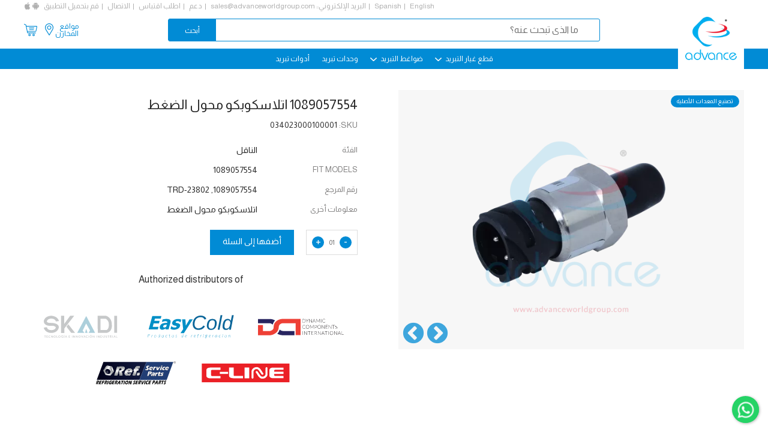

--- FILE ---
content_type: text/html; charset=UTF-8
request_url: https://www.advanceworldgroup.com/ar/refrigeration-parts/atlas-copco/transducer/1089057554-pressure-transducer-atlas-copco-trd-23802-034023000100001
body_size: 6459
content:
<!DOCTYPE html><html xmlns="http://www.w3.org/1999/xhtml" dir=rtl ><head><meta http-equiv=Content-Type content="text/html; charset=utf-8" /><meta name=viewport content="width=device-width, initial-scale=1"><title>1089057554 اتلاسكوبكو محول الضغط | TRD-23802 | 034023000100001</title><meta name=keywords content="TRD-23802, 1089057554, اتلاسكوبكو محول الضغط, 1089057554 اتلاسكوبكو محول الضغط, TRD-23802-164, 034023000100001" /><meta name=description content="1089057554 اتلاسكوبكو محول الضغط, TRD-23802, 034023000100001" /><meta name=theme-color content="#018bd5"><meta name=apple-mobile-web-app-status-bar-style content=black-translucent><link rel=apple-touch-startup-image href="https://www.advanceworldgroup.com/theme1/img/logo.png"><link href="https://www.advanceworldgroup.com/ar/refrigeration-parts/atlas-copco/transducer/1089057554-pressure-transducer-atlas-copco-trd-23802-034023000100001" rel=canonical /><link href="https://www.advanceworldgroup.com//theme1/css/style.css?1723707094" rel=stylesheet type=text/css media=all /><link href="https://www.advanceworldgroup.com/theme1//css/ar/style_ar.css" rel=stylesheet type=text/css media=all /><link rel=alternate hreflang=ar href="https://www.advanceworldgroup.com/ar/refrigeration-parts/atlas-copco/transducer/1089057554-pressure-transducer-atlas-copco-trd-23802-034023000100001" /><link rel=alternate hreflang=en href="https://www.advanceworldgroup.com/refrigeration-compressor-parts/atlascopco-parts/1089057554-atlas-copco-pressure-transducer-or-1089057554-or-atlas-copco-pressure-transducer-or-oem-or-atlas-copco-or-transducer-or-trd-23802-or-034023000100001" /><link rel=alternate hreflang=es href="https://www.advanceworldgroup.com/es/refrigeration-parts/atlas-copco/transducer/1089057554-pressure-transducer-atlas-copco-trd-23802-034023000100001" /><link rel=apple-touch-icon sizes=180x180 href="https://www.advanceworldgroup.com/theme1/img/favicon/apple-touch-icon.png"><link rel=icon type=image/png sizes=32x32 href="https://www.advanceworldgroup.com/theme1/img/favicon/favicon-32x32.png"><link rel=icon type=image/png sizes=16x16 href="https://www.advanceworldgroup.com/theme1/img/favicon/favicon-16x16.png"><link rel=manifest href="https://www.advanceworldgroup.com/theme1/img/favicon/site.webmanifest"><link rel=mask-icon href="https://www.advanceworldgroup.com/theme1/img/favicon/safari-pinned-tab.svg" color="#5bbad5"><link rel="shortcut icon" href="https://www.advanceworldgroup.com/theme1/img/favicon/favicon.ico"><meta name=msapplication-TileColor content="#ffffff"><meta name=msapplication-config content="https://www.advanceworldgroup.com/theme1/img/favicon/browserconfig.xml"><meta name=theme-color content="#ffffff"><noscript id=deferred-styles><link href="//fonts.googleapis.com/css?family=Lato:300,400,700" rel=stylesheet type=text/css media=all /><link href="//cdnjs.cloudflare.com/ajax/libs/font-awesome/4.7.0/css/font-awesome.min.css" rel=stylesheet type=text/css media=all /></noscript><script type="3a15ba91dc347a68d93b72e9-text/javascript"> var loadDeferredStyles = function() {var addStylesNode = document.getElementById("deferred-styles");var replacement = document.createElement("div");replacement.innerHTML = addStylesNode.textContent;document.body.appendChild(replacement);addStylesNode.parentElement.removeChild(addStylesNode);};var raf = requestAnimationFrame || mozRequestAnimationFrame || webkitRequestAnimationFrame || msRequestAnimationFrame; if (raf) raf(function(){window.setTimeout(loadDeferredStyles, 0); }); else window.addEventListener('load', loadDeferredStyles);</script><script type="3a15ba91dc347a68d93b72e9-text/javascript"> var module_url = 'https://www.advanceworldgroup.com/admin/modules/';
var baseUrl = 'https://www.advanceworldgroup.com';
var rtl = true;
</script><!-- Google Tag Manager --><script type="3a15ba91dc347a68d93b72e9-text/javascript">(function(w,d,s,l,i){w[l]=w[l]||[];w[l].push({'gtm.start':
new Date().getTime(),event:'gtm.js'});var f=d.getElementsByTagName(s)[0],
j=d.createElement(s),dl=l!='dataLayer'?'&l='+l:'';j.async=true;j.src=
'https://www.googletagmanager.com/gtm.js?id='+i+dl;f.parentNode.insertBefore(j,f);
})(window,document,'script','dataLayer','GTM-PF9689');</script><!-- End Google Tag Manager --></head><body class=detailpage ><!-- Google Tag Manager (noscript) --><noscript><iframe src="https://www.googletagmanager.com/ns.html?id=GTM-PF9689"
height=0 width=0 style="display:none;visibility:hidden"></iframe></noscript><!-- End Google Tag Manager (noscript) --><div id=page><header id=masthead class="site-header lol" role=banner><div class=mob-btns><div><div class=menu-icon><img src="https://www.advanceworldgroup.com/theme1/img/list-menu.svg" width=35><img src="https://www.advanceworldgroup.com/theme1/img/close-button.svg" width=35></div><div class=logo><a href="https://www.advanceworldgroup.com/ar/"><img src="https://www.advanceworldgroup.com/theme1/img/logo.png"></a></div><nav><div class=mbl-language><ul><li><a href="https://www.advanceworldgroup.com/refrigeration-compressor-parts/atlascopco-parts/1089057554-atlas-copco-pressure-transducer-or-1089057554-or-atlas-copco-pressure-transducer-or-oem-or-atlas-copco-or-transducer-or-trd-23802-or-034023000100001" onclick="if (!window.__cfRLUnblockHandlers) return false; $(this).parent().find('form').trigger('submit'); return false;" data-cf-modified-3a15ba91dc347a68d93b72e9-="">en</a><form method=post action=""><input type=hidden name=language value=en></form><li><a href="https://www.advanceworldgroup.com/es/refrigeration-parts/atlas-copco/transducer/1089057554-pressure-transducer-atlas-copco-trd-23802-034023000100001" onclick="if (!window.__cfRLUnblockHandlers) return false; $(this).parent().find('form').trigger('submit'); return false;" data-cf-modified-3a15ba91dc347a68d93b72e9-="">es</a><form method=post action=""><input type=hidden name=language value=es></form></ul></div><ul><li class=share><a href="https://www.advanceworldgroup.com/ar/store-locations">مواقع<br>المخازن</a><li class=share><a href="https://www.advanceworldgroup.com/ar/store-locations"><img src="https://www.advanceworldgroup.com/theme1/img/location-white.svg" width=20></a><li class=cartIcon><a href="https://www.advanceworldgroup.com/ar/quote"><img src="https://www.advanceworldgroup.com/theme1/img/shopping-cart-white.svg" width=22></a><!-- <li class=signIn><a href="">Sign in</a> --></ul></nav></div><div class=search-form ><form method=get action="https://www.advanceworldgroup.com/ar/search" novalidate><input name=q type=text placeholder="What are you looking for?" required><input type=submit value=Search></form></div></div><a href="https://www.advanceworldgroup.com/ar/" class=logo><img src="https://www.advanceworldgroup.com/theme1/img/logo.png" width=100></a><div class="top-menu header-nav-each secPadd"><ul><li><a href="https://www.advanceworldgroup.com/refrigeration-compressor-parts/atlascopco-parts/1089057554-atlas-copco-pressure-transducer-or-1089057554-or-atlas-copco-pressure-transducer-or-oem-or-atlas-copco-or-transducer-or-trd-23802-or-034023000100001" onclick="if (!window.__cfRLUnblockHandlers) return false; $(this).parent().find('form').trigger('submit'); return false;" data-cf-modified-3a15ba91dc347a68d93b72e9-="">English</a><form method=post action=""><input type=hidden name=language value=en></form><li><a href="https://www.advanceworldgroup.com/es/refrigeration-parts/atlas-copco/transducer/1089057554-pressure-transducer-atlas-copco-trd-23802-034023000100001" onclick="if (!window.__cfRLUnblockHandlers) return false; $(this).parent().find('form').trigger('submit'); return false;" data-cf-modified-3a15ba91dc347a68d93b72e9-="">Spanish</a><form method=post action=""><input type=hidden name=language value=es></form><li>البريد الإلكتروني:: <a class=hoverEff href="/cdn-cgi/l/email-protection#addeccc1c8deedccc9dbccc3cec8dac2dfc1c9cadfc2d8dd83cec2c0"><span class="__cf_email__" data-cfemail="c4b7a5a8a1b784a5a0b2a5aaa7a1b3abb6a8a0a3b6abb1b4eaa7aba9">[email&#160;protected]</span></a><li><a href="https://www.advanceworldgroup.com/ar/support" class=hoverEff>دعم</a><li><a href="https://www.advanceworldgroup.com/ar/quotation-request">اطلب اقتباس</a><li><a href="https://www.advanceworldgroup.com/ar/contact-us" class=hoverEff>الاتصال</a><li class=noAfter>قم بتحميل التطبيق<li class="noAfter appIcon"><a href="https://www.advanceworldgroup.com/ar/android-app" target=_blank><img src="https://www.advanceworldgroup.com/theme1/img/android.jpg"></a><li class="noAfter appIcon"><a href="https://www.advanceworldgroup.com/ar/ios-app" target=_blank><img src="https://www.advanceworldgroup.com/theme1/img/apple.jpg"></a></ul></div><div class="middle-menu header-nav-each secPadd"><div class=search-form><form method=get action="https://www.advanceworldgroup.com/ar/search" novalidate><input type=text name=q placeholder="ما الذي تبحث عنه؟" value="" required><input type=submit value="أبحث"></form></div><ul><li class=share><a href="https://www.advanceworldgroup.com/ar/store-locations" class=hoverEff>مواقع <br>المخازن</a><li class=share><a href="https://www.advanceworldgroup.com/ar/store-locations"><img src="https://www.advanceworldgroup.com/theme1/img/location.svg" width=20></a><li class=cartIcon><a href="https://www.advanceworldgroup.com/ar/quote"><img src="https://www.advanceworldgroup.com/theme1/img/shopping-cart.svg" width=22><span class=cartsize></span></a><!-- <li class=signIn><a href="" class=hoverEff>Sign in</a> --></ul></div><div class="main-menu secPadd"><ul class=""><li class=subMenu ><a href="https://www.advanceworldgroup.com/ar/#">قطع غيار التبريد <img src="https://www.advanceworldgroup.com/theme1/img/down-arr.jpg"></a><ul class=""><li ><a href="https://www.advanceworldgroup.com/ar/refrigeration-air-conditioning-unit-accessories">قطع غيار خدمات التبريد</a><li ><a href="https://www.advanceworldgroup.com/ar/">قطع غيار ضواغط التبريد ></a><ul class=more><li ><a href="https://www.advanceworldgroup.com/ar/search?b=&amp;c=Piston&amp;q=">Pistons</a><li ><a href="https://www.advanceworldgroup.com/ar/search?b=&amp;c=Connecting+Rod&amp;q=">ذراع
التوصيل</a><li ><a href="https://www.advanceworldgroup.com/ar/search?b=&amp;c=Bearing+Bush&amp;q=">كُرْسي
تحميل الجِلْبَة</a><li ><a href="https://www.advanceworldgroup.com/ar/search?b=&amp;c=Piston+Rod+Assembly&amp;q=">مجموعة
المكبس وذراع التوصيل</a><li ><a href="https://www.advanceworldgroup.com/ar/search?b=&amp;c=Piston+Ring&amp;q=">Piston Rings</a><li ><a href="https://www.advanceworldgroup.com/ar/search?b=&amp;c=Valve+Plate&amp;q=">لوح
الصمام </a><li ><a href="https://www.advanceworldgroup.com/ar/search?b=&amp;c=Gasket&amp;q=">Gaskets</a><li ><a href="https://www.advanceworldgroup.com/ar/search?b=&amp;c=Gasket+Kit&amp;q=">مجموعة
حَشْوَة </a><li ><a href="https://www.advanceworldgroup.com/ar/search?b=&amp;c=Crankshaft&amp;q=">Crankshafts</a><li ><a href="https://www.advanceworldgroup.com/ar/search?b=&amp;c=Filter&amp;q=">Filters</a><li ><a href="https://www.advanceworldgroup.com/ar/search?b=&amp;c=Heater&amp;q=">Heaters</a><li ><a href="https://www.advanceworldgroup.com/ar/search?b=&amp;c=Oil+Pump&amp;q=">Oil Pumps</a><li ><a href="https://www.advanceworldgroup.com/ar/search?b=&amp;c=Shaft+Seal&amp;q=">Shaft Seals</a><li ><a href="https://www.advanceworldgroup.com/ar/search?b=&amp;c=Sight+Glass&amp;q=">زجاجة
الكشف (الرؤية)</a><li ><a href="https://www.advanceworldgroup.com/ar/search?b=&amp;c=Terminal+Box&amp;q=">صندوق
الأطراف</a><li ><a href="https://www.advanceworldgroup.com/ar/search?b=&amp;c=Terminal+Kit-Terminal+Plate-Terminal+Protection-Terminal+Seal-Terminal+State-Terminal+Stud&amp;q=">Terminal Plates &amp; Kits</a><li ><a href="https://www.advanceworldgroup.com/ar/search?b=&amp;c=Valve+Reed&amp;q=">Valve Reeds</a><li ><a href="https://www.advanceworldgroup.com/ar/search?b=&amp;c=Washer&amp;q=">Washers</a></ul></ul><li class=subMenu ><a href="https://www.advanceworldgroup.com/ar/search">ضواغط التبريد <img src="https://www.advanceworldgroup.com/theme1/img/down-arr.jpg"></a><ul class=""><li ><a href="https://www.advanceworldgroup.com/ar/search?t=remanufacture&amp;c=compressor">ضواغط معاد تصنيعها</a><li ><a href="https://www.advanceworldgroup.com/ar/search?t=rebuild&amp;c=compressor">ضواغط معاد بنائها</a></ul><li class="" ><a href="https://www.advanceworldgroup.com/ar/search?c=Condensing+Unit-Condensor">وحدات تبريد </a><li class="" ><a href="https://www.advanceworldgroup.com/ar/search?b=Refrigeration+Tools">أدوات تبريد </a></ul></div></header><!-- #masthead --><div id=main><script data-cfasync="false" src="/cdn-cgi/scripts/5c5dd728/cloudflare-static/email-decode.min.js"></script><script type="application/ld+json" id=jsonLD> [{
"@context": "http://schema.org/",
"@type": "Product",
"mpn": "034023000100001 ",
"sku": "034023000100001 ",
"name": "1089057554 اتلاسكوبكو محول الضغط
",
"image": "https://www.advanceworldgroup.com/public/files/products/atlascopco/400xauto/trd-23802-2.webp",
"description": "PARTS TO FIT:1089057554,REFERENCE NO:1089057554, TRD-23802,OTHER INFO:اتلاسكوبكو محول الضغط",
"aggregateRating": {
"@type": "AggregateRating",
"ratingValue": 5,
"reviewCount": 1
},
"review": {
"@type": "Review",
"reviewRating": {
"@type": "Rating",
"ratingValue": "5",
"bestRating": "5"
},
"author": {
"@type": "Person",
"name": "Fasil"
}},
"offers": {
"@type": "Offer",
"availability": "https://schema.org/InStock",
"price": "0.00",
"priceCurrency": "USD",
"url": "https://www.advanceworldgroup.com/ar/refrigeration-parts/atlas-copco/transducer/1089057554-pressure-transducer-atlas-copco-trd-23802-034023000100001",
"priceValidUntil": "2026-12-31"
},
"brand": {
"@type": "Brand",
"name": "Transducer"
}}]</script><div class="product-detail-page secPadd each-page-wrapper"><!--sse--><div class="flex-row product-detail-sec"><div class="col-50 image"><div class=offer><div class=off>تصنيع المعدات الأصلية</div></div><div class=img><div class=each><img src="https://www.advanceworldgroup.com/public/files/products/atlascopco/500x500/trd-23802-2.webp" alt=trd-23802-2 width=500 height=500 data-multiple=1 data-format=webp /></div><div class=each><img src="https://www.advanceworldgroup.com/public/files/products/atlascopco/500x500/trd-23802.webp" alt=trd-23802 width=500 height=500 data-multiple=1 data-format=webp /></div></div></div><div class="col-50 detail"><div class=top-sec><h1 class="title code" ><span >1089057554 اتلاسكوبكو محول الضغط</span></h1><div class=sku></div><div class=name><span>SKU:</span> 034023000100001 </div><!-- <div class=price>$0.00</div><div class=stock>IN STOCK</div> --><div class=attributes><div class="left col-30">الفئة</div><div class="right col-70">الناقل </div><div class="left col-30">FIT MODELS</div><div class="right col-70"><span >1089057554</span></div><div class="left col-30">رقم المرجع</div><div class="right col-70"><span >1089057554, TRD-23802</span></div><div class="left col-30">معلومات أخرى</div><div class="right col-70"><span >اتلاسكوبكو محول الضغط</span></div></div><div class=quantity-sec><div class=col-70><div class=quantity><div class=minus>-</div><div class=count data-count=1>01</div><div class=plus>+</div></div><div data-pageid=2835 data-productId=2019 class="addToCart add-to-cart" data-process="أضاف" data-finished="وأضاف">أضفها إلى السلة</div></div></div><div class=banner_tag><div class=banner><p style="text-align:center;margin-top:2rem">Authorized distributors of</p><div class=list><img src="https://www.advanceworldgroup.com/theme1/img/dci.svg" width=35><img src="https://www.advanceworldgroup.com/theme1/img/easycold.svg" width=35><img src="https://www.advanceworldgroup.com/theme1/img/skadi.svg" width=35><img src="https://www.advanceworldgroup.com/theme1/img/cline.svg" width=35><img src="https://www.advanceworldgroup.com/theme1/img/refserviceparts.svg" width=35></div></div></div><!-- <div class=callback><p>Enquire about this product:</p><a href="#" class=callback-btn><i class="fa fa-phone"></i> CALL BACK</a><a href="#" class=whatsappchat><i class="fa fa-whatsapp"></i> WHATSAPP CHAT</a></div> --></div><div class=bottom-sec><!-- <div class=other-det><a href="" class=size-guide>SIZE GUIDE</a></div> --></div><div class=product-downloads></div></div></div><!--/sse--><div class=related-product><h2>المنتجات ذات الصلة</h2><div class=flex-row><div class=col-25 ><div class=inner><div class=offer><div class=off>تصنيع المعدات الأصلية</div><!-- <div class=new>New</div> --></div><div class=img><a href="https://www.advanceworldgroup.com/ar/refrigeration-parts/carrier/transducer/00ppg000012000a-discharge-pressure-transducer-carrier-trd-3007-034003000400001"><img src="https://www.advanceworldgroup.com/public/files/products/general-items/transducer/300x300/trd-3007-2.webp" alt=trd-3007-2 width=300 height=300 data-multiple="" data-format=webp /></a></div><div class="text flex-row"><div class=col-100><div class=code><a href="https://www.advanceworldgroup.com/ar/refrigeration-parts/carrier/transducer/00ppg000012000a-discharge-pressure-transducer-carrier-trd-3007-034003000400001"><h2><span >00PPG000012000A كارير محول ضغط التفريغ</span></h2></a></div><div class=name><a href="https://www.advanceworldgroup.com/ar/refrigeration-parts/carrier/transducer/00ppg000012000a-discharge-pressure-transducer-carrier-trd-3007-034003000400001">الناقل </a></div></div><!-- <div class="col-50 price"><div class=old>$ 0.00</div><div class=new>$ 0.00</div></div> --></div></div></div><div class=col-25 ><div class=inner><div class=offer><div class=off>تصنيع المعدات الأصلية</div><!-- <div class=new>New</div> --></div><div class=img><a href="https://www.advanceworldgroup.com/ar/refrigeration-parts/carrier/transducer/00ppg000012100a-suction-pressure-transducer-carrier-trd-3008-034003000500001"><img src="https://www.advanceworldgroup.com/public/files/products/general-items/transducer/300x300/TRD-3008.webp" alt=TRD-3008 width=300 height=300 data-multiple="" data-format=webp /></a></div><div class="text flex-row"><div class=col-100><div class=code><a href="https://www.advanceworldgroup.com/ar/refrigeration-parts/carrier/transducer/00ppg000012100a-suction-pressure-transducer-carrier-trd-3008-034003000500001"><h2><span >00PPG000012100A كارير محول ضغط الشفط</span></h2></a></div><div class=name><a href="https://www.advanceworldgroup.com/ar/refrigeration-parts/carrier/transducer/00ppg000012100a-suction-pressure-transducer-carrier-trd-3008-034003000500001">الناقل </a></div></div><!-- <div class="col-50 price"><div class=old>$ 0.00</div><div class=new>$ 0.00</div></div> --></div></div></div><div class=col-25 ><div class=inner><div class=offer><div class=off>تصنيع المعدات الأصلية</div><!-- <div class=new>New</div> --></div><div class=img><a href="https://www.advanceworldgroup.com/ar/refrigeration-parts/carrier/transducer/00ppg00002000a-00ppg000030700a-transducer-carrier-trd-3004-034003000600001"><img src="https://www.advanceworldgroup.com/public/files/products/general-items/transducer/300x300/trd-3004.webp" alt=trd-3004 width=300 height=300 data-multiple="" data-format=webp /></a></div><div class="text flex-row"><div class=col-100><div class=code><a href="https://www.advanceworldgroup.com/ar/refrigeration-parts/carrier/transducer/00ppg00002000a-00ppg000030700a-transducer-carrier-trd-3004-034003000600001"><h2><span >00PPG000030700A كاريرمحول الشفط</span></h2></a></div><div class=name><a href="https://www.advanceworldgroup.com/ar/refrigeration-parts/carrier/transducer/00ppg00002000a-00ppg000030700a-transducer-carrier-trd-3004-034003000600001">الناقل </a></div></div><!-- <div class="col-50 price"><div class=old>$ 0.00</div><div class=new>$ 0.00</div></div> --></div></div></div><div class=col-25 ><div class=inner><div class=offer><div class=off>تصنيع المعدات الأصلية</div><!-- <div class=new>New</div> --></div><div class=img><a href="https://www.advanceworldgroup.com/ar/refrigeration-parts/carrier/transducer/00ppg0000300a-00ppg000030600-transducer-carrier-trd-3005-034003000700001"><img src="https://www.advanceworldgroup.com/public/files/products/general-items/transducer/300x300/trd-3005.webp" alt=trd-3005 width=300 height=300 data-multiple="" data-format=webp /></a></div><div class="text flex-row"><div class=col-100><div class=code><a href="https://www.advanceworldgroup.com/ar/refrigeration-parts/carrier/transducer/00ppg0000300a-00ppg000030600-transducer-carrier-trd-3005-034003000700001"><h2><span >00PPG000030600A كارير محول التفريغ</span></h2></a></div><div class=name><a href="https://www.advanceworldgroup.com/ar/refrigeration-parts/carrier/transducer/00ppg0000300a-00ppg000030600-transducer-carrier-trd-3005-034003000700001">الناقل </a></div></div><!-- <div class="col-50 price"><div class=old>$ 0.00</div><div class=new>$ 0.00</div></div> --></div></div></div><div class=col-25 ><div class=inner><div class=offer><div class=off>تصنيع المعدات الأصلية</div><!-- <div class=new>New</div> --></div><div class=img><a href="https://www.advanceworldgroup.com/ar/refrigeration-parts/carrier/transducer/hk05yz007-carrier-pressure-transducer-trd-3000-034003000900001"><img src="https://www.advanceworldgroup.com/public/files/products/general-items/pressure/300x300/TRD-3000.webp" alt=TRD-3000 width=300 height=300 data-multiple="" data-format=webp /></a></div><div class="text flex-row"><div class=col-100><div class=code><a href="https://www.advanceworldgroup.com/ar/refrigeration-parts/carrier/transducer/hk05yz007-carrier-pressure-transducer-trd-3000-034003000900001"><h2><span >HK05YZ007 كارير محول الضغط</span></h2></a></div><div class=name><a href="https://www.advanceworldgroup.com/ar/refrigeration-parts/carrier/transducer/hk05yz007-carrier-pressure-transducer-trd-3000-034003000900001">الناقل </a></div></div><!-- <div class="col-50 price"><div class=old>$ 0.00</div><div class=new>$ 0.00</div></div> --></div></div></div><div class=col-25 ><div class=inner><div class=offer><div class=off>تصنيع المعدات الأصلية</div><!-- <div class=new>New</div> --></div><div class=img><a href="https://www.advanceworldgroup.com/ar/refrigeration-parts/carrier/transducer/hk05yz001-pressure-transducer-carrier-trd-3001-034003001000001"><img src="https://www.advanceworldgroup.com/public/files/products/general-items/transducer/300x300/TRD-3001.webp" alt=TRD-3001 width=300 height=300 data-multiple="" data-format=webp /></a></div><div class="text flex-row"><div class=col-100><div class=code><a href="https://www.advanceworldgroup.com/ar/refrigeration-parts/carrier/transducer/hk05yz001-pressure-transducer-carrier-trd-3001-034003001000001"><h2><span >HK05YZ001 كارير محول الضغط</span></h2></a></div><div class=name><a href="https://www.advanceworldgroup.com/ar/refrigeration-parts/carrier/transducer/hk05yz001-pressure-transducer-carrier-trd-3001-034003001000001">الناقل </a></div></div><!-- <div class="col-50 price"><div class=old>$ 0.00</div><div class=new>$ 0.00</div></div> --></div></div></div><div class=col-25 ><div class=inner><div class=offer><div class=off>تصنيع المعدات الأصلية</div><!-- <div class=new>New</div> --></div><div class=img><a href="https://www.advanceworldgroup.com/ar/refrigeration-air-conditioning-unit-accessories/transducer-12-00283-01-trd-3018-034003001900001"><img src="https://www.advanceworldgroup.com/public/files/products/carrier/300x300/trd-3018-a.webp" alt=trd-3018-a width=300 height=300 data-multiple="" data-format=webp /></a></div><div class="text flex-row"><div class=col-100><div class=code><a href="https://www.advanceworldgroup.com/ar/refrigeration-air-conditioning-unit-accessories/transducer-12-00283-01-trd-3018-034003001900001"><h2><span >TRANSDUCER 12-00283-01</span></h2></a></div><div class=name><a href="https://www.advanceworldgroup.com/ar/refrigeration-air-conditioning-unit-accessories/transducer-12-00283-01-trd-3018-034003001900001">الناقل </a></div></div><!-- <div class="col-50 price"><div class=old>$ 0.00</div><div class=new>$ 0.00</div></div> --></div></div></div><div class=col-25 ><div class=inner><div class=offer><div class=off>تصنيع المعدات الأصلية</div><!-- <div class=new>New</div> --></div><div class=img><a href="https://www.advanceworldgroup.com/ar/refrigeration-air-conditioning-unit-accessories/pressure-transducer-transicold-12-00352-trd-3022-6-034003002300001"><img src="https://www.advanceworldgroup.com/public/files/products/carrier/300x300/trd-3022-6-b.webp" alt=trd-3022-6-b width=300 height=300 data-multiple="" data-format=webp /></a></div><div class="text flex-row"><div class=col-100><div class=code><a href="https://www.advanceworldgroup.com/ar/refrigeration-air-conditioning-unit-accessories/pressure-transducer-transicold-12-00352-trd-3022-6-034003002300001"><h2><span >PRESSURE TRANSDUCER , TRANSICOLD 12-00352</span></h2></a></div><div class=name><a href="https://www.advanceworldgroup.com/ar/refrigeration-air-conditioning-unit-accessories/pressure-transducer-transicold-12-00352-trd-3022-6-034003002300001">الناقل </a></div></div><!-- <div class="col-50 price"><div class=old>$ 0.00</div><div class=new>$ 0.00</div></div> --></div></div></div><div class=col-25 ><div class=inner><div class=offer><div class=off>تصنيع المعدات الأصلية</div><!-- <div class=new>New</div> --></div><div class=img><a href="https://www.advanceworldgroup.com/ar/compressor-parts/york/transducer/valve-transducer-14-x-mpt-york-022-00173-000-034004000300001-trd-4915-6"><img src="https://www.advanceworldgroup.com/public/files/products/YORK/transduser/300x300/trd-4915-6-a.webp" alt=trd-4915-6-a width=300 height=300 data-multiple="" data-format=webp /></a></div><div class="text flex-row"><div class=col-100><div class=code><a href="https://www.advanceworldgroup.com/ar/compressor-parts/york/transducer/valve-transducer-14-x-mpt-york-022-00173-000-034004000300001-trd-4915-6"><h2><span >VALVE TRANSDUCER 1/4" X MPT YORK 022-00173-000</span></h2></a></div><div class=name><a href="https://www.advanceworldgroup.com/ar/compressor-parts/york/transducer/valve-transducer-14-x-mpt-york-022-00173-000-034004000300001-trd-4915-6">الناقل </a></div></div><!-- <div class="col-50 price"><div class=old>$ 0.00</div><div class=new>$ 0.00</div></div> --></div></div></div><div class=col-25 ><div class=inner><div class=offer><div class=off>تصنيع المعدات الأصلية</div><!-- <div class=new>New</div> --></div><div class=img><a href="https://www.advanceworldgroup.com/ar/refrigeration-parts/general-items/trd-4905"><img src="https://www.advanceworldgroup.com/theme1/img//no-image-2.svg" width=284 height=284 /></a></div><div class="text flex-row"><div class=col-100><div class=code><a href="https://www.advanceworldgroup.com/ar/refrigeration-parts/general-items/trd-4905"><h2><span >TRD-4905</span></h2></a></div><div class=name><a href="https://www.advanceworldgroup.com/ar/refrigeration-parts/general-items/trd-4905">الناقل </a></div></div><!-- <div class="col-50 price"><div class=old>$ 0.00</div><div class=new>$ 0.00</div></div> --></div></div></div></div></div></div><div class=callback-popup><form class=content><div style="display: flex;justify-content: flex-end;align-items: center;"><i class="fa fa-times close-callback-popup" style="font-size:18px;cursor: pointer;" class=close-callback-popup></i></div><div class=popup-product><img src="https://www.advanceworldgroup.com/public/files/products/bitzer/piston/100xauto/PST 1020 A.png" width=50 height=auto><div><p>1089057554 اتلاسكوبكو محول الضغط</p><span>رقم المرجع: 1089057554, TRD-23802</span></div></div><input type=text placeholder="Full Name (Required)"><input type=text placeholder="Email Address (Required)"><input type=text placeholder="Mobile No (Required)"><textarea rows=4 style="resize: none;" placeholder=Message></textarea><div style="width:100%;display: flex;justify-content: flex-end;"><input type=submit name="" style="margin-top:10px;font-size:12px;width: auto;background: #018bd5;border: 0;color: #fff;font-size: 14px;"></div></form></div></div><!-- #main --><footer><div class="footer-links secPadd"><div class=social-links><ul><li><a href="https://www.facebook.com/advanceworldgroup/" target=_blank rel=nofollow><img src="https://www.advanceworldgroup.com/theme1/img/facebook-logo.svg" width=15><img src="https://www.advanceworldgroup.com/theme1/img/facebook-logo-blue.svg" width=15></a><li><a href="https://in.linkedin.com/company/advance-world-group" target=_blank rel=nofollow><img src="https://www.advanceworldgroup.com/theme1/img/linkedin-logo.svg" width=15><img src="https://www.advanceworldgroup.com/theme1/img/linkedin-logo-blue.svg" width=15></a><li><a href="https://twitter.com/advanceworldgrp" target=_blank rel=nofollow><img src="https://www.advanceworldgroup.com/theme1/img/twitter-logo.svg" width=15><img src="https://www.advanceworldgroup.com/theme1/img/twitter-logo-blue.svg" width=15></a></ul></div><div class=footer-menu><ul><li><a href="https://www.advanceworldgroup.com/ar/" class=hoverEff>الصفحة الرئيسية</a><li><a href="https://www.advanceworldgroup.com/ar/about-us" class=hoverEff>عنا</a><li><a href="https://www.advanceworldgroup.com/ar/blog" class=hoverEff>مدونة</a><li><a href="https://www.advanceworldgroup.com/ar/store-locations" class=hoverEff>الموقع</a><li><a href="https://www.advanceworldgroup.com/ar/contact-us" class=hoverEff>الاتصال</a></ul><ul class=privacy-links><li><a href="https://www.advanceworldgroup.com/ar/quality-policy" class=hoverEff>سياسة الجودة</a><li><a href="https://www.advanceworldgroup.com/ar/privacy-policy" class=hoverEff>سياسة الخصوصية</a><li><a href="https://www.advanceworldgroup.com/ar/terms-and-conditions" class=hoverEff>الأحكام والشروط</a></ul></div></div><div class="descp secPadd"> أسماء وأرقام القطع والصور المشار إليها في هذه
الصفحة هي علامات تجارية مثل بيتزر، كوبلاند، كارير، ترين، يورك، ثيروموكينج،
سابرو، دورين، مي </div><div class="copyright secPadd"><div class=max-width> حقوق الطبع محفوظة لشركة العالم المتطور ذ.م.م.
2021 </div></div></footer><!-- #site-footer --></div><!-- #page --><div id=whatsappChat></div><script src="//ajax.googleapis.com/ajax/libs/jquery/1.12.4/jquery.min.js" type="3a15ba91dc347a68d93b72e9-text/javascript"></script><script src="https://www.advanceworldgroup.com//theme1/js/site.js?1686664337" type="3a15ba91dc347a68d93b72e9-text/javascript"></script><script src="https://challenges.cloudflare.com/turnstile/v0/api.js" async defer type="3a15ba91dc347a68d93b72e9-text/javascript"></script><script type="application/ld+json"> {
"@context": "https://schema.org",
"@type": "Organization",
"url": "https://www.advanceworldgroup.com/ar/",
"contactPoint": [
{ "@type": "ContactPoint",
"telephone": "+971 6 748 7536",
"contactType": "customer service"
}]
}</script><script type="3a15ba91dc347a68d93b72e9-text/javascript"> (function(i,s,o,g,r,a,m){i['GoogleAnalyticsObject']=r;i[r]=i[r]||function(){(i[r].q=i[r].q||[]).push(arguments)},i[r].l=1*new Date();a=s.createElement(o),m=s.getElementsByTagName(o)[0];a.async=1;a.src=g;m.parentNode.insertBefore(a,m)
})(window,document,'script','//www.google-analytics.com/analytics.js','ga');
ga('create', 'UA-73356752-1', 'auto');
ga('send', 'pageview');</script><script src="/cdn-cgi/scripts/7d0fa10a/cloudflare-static/rocket-loader.min.js" data-cf-settings="3a15ba91dc347a68d93b72e9-|49" defer></script><script defer src="https://static.cloudflareinsights.com/beacon.min.js/vcd15cbe7772f49c399c6a5babf22c1241717689176015" integrity="sha512-ZpsOmlRQV6y907TI0dKBHq9Md29nnaEIPlkf84rnaERnq6zvWvPUqr2ft8M1aS28oN72PdrCzSjY4U6VaAw1EQ==" data-cf-beacon='{"version":"2024.11.0","token":"b463636d03cf4b10b1906b56163468a2","r":1,"server_timing":{"name":{"cfCacheStatus":true,"cfEdge":true,"cfExtPri":true,"cfL4":true,"cfOrigin":true,"cfSpeedBrain":true},"location_startswith":null}}' crossorigin="anonymous"></script>
</body></html>

--- FILE ---
content_type: image/svg+xml
request_url: https://www.advanceworldgroup.com/theme1/img//no-image-2.svg
body_size: 5413
content:
<?xml version="1.0" encoding="utf-8"?>
<!-- Generator: Adobe Illustrator 25.0.0, SVG Export Plug-In . SVG Version: 6.00 Build 0)  -->
<svg version="1.1" id="Layer_1" xmlns="http://www.w3.org/2000/svg" xmlns:xlink="http://www.w3.org/1999/xlink" x="0px" y="0px"
	 viewBox="0 0 900 900" style="enable-background:new 0 0 900 900;" xml:space="preserve">
<style type="text/css">
	.st0{fill:#898989;}
</style>
<g transform="translate(0.000000,900.000000) scale(0.100000,-0.100000)">
	<path class="st0" d="M4289.2,5731.5c-14.3-6.1-35.9-26.9-35.9-33.9c0-2.9-5.3-15.9-11.8-28.6c-6.5-13.1-15.9-31.8-20.8-42.1
		c-4.5-10.2-10.2-21.2-12.2-24.5c-5.3-9.4-27.4-57.2-35.1-76.3l-6.9-16.7l-59.6-1.6c-32.7-0.8-61.7-0.8-64.5,0
		c-3.3,0.8-4.1,8.6-2.4,23.7c2,19.2,1.2,23.7-8.6,36.3l-11,14.3h-130.2h-129.8l-11-13.1c-9.8-11.4-10.6-15.5-9.4-37.6l1.2-24.9
		h-24.5c-56.3-0.4-111.9-45.3-126.6-102.1c-9-33.9-9-1055.8-0.4-1089.7c9-34.7,36.7-70.2,65.7-84.9c41.6-21.2-22-19.6,846.8-19.6
		h803.9l24.1,9c29,11,65.3,45.7,78.4,74.3l8.6,20v545.9c0,534.4,0,546.3-8.2,564.2c-9.8,22-37.2,54.3-54.7,63.3
		c-38.8,20.8-47,22-167,21.2c-115.5-0.4-125.3,0.8-125.3,15.1c0,3.3-5.3,16.3-11.8,29c-31.8,64.1-61.7,126.6-61.7,129.8
		c0,9-29.8,47-37.2,47c-4.1,0-8.6,2-9.8,4.1C4937.2,5739.7,4303.5,5738.1,4289.2,5731.5z M4919.6,5696.4
		c21.6-6.1,33.1-22,71.9-101.3c19.6-39.6,41.6-78.4,50.6-88.6c25.3-28.6,34.7-30.6,158.4-33.9l108.2-2.9l24.1-14.3
		c20-11.8,26.1-18.4,38-40.4l13.5-25.7l-0.8-529.5c-1.2-427.1-2.4-532.4-6.9-545.5c-6.9-21.6-40-52.7-64.5-60.8
		c-17.1-5.7-98.4-6.5-808-6.5c-737,0-790.8,0.4-812.1,6.9c-28.2,8.6-47.4,26.1-61.2,55.9l-10.2,21.6v528.3
		c0,523,0.4,528.3,8.6,546.7c14.3,31.4,36.7,49.8,80.4,65.7c25.7,9.8,40.4,21.6,58.4,47.4c20.4,29.4,24.5,30.2,126.6,29l89.8-1.2
		l15.1-16.7c8.2-9.4,19.2-22,24.5-28.2c17.1-20.8,34.7-26.5,82.5-26.5c47.8,0,58,3.3,83.7,28.2c15.9,14.7,24.5,29.8,58,102.1
		c26.5,57.2,38.4,75.9,55.5,86.1c12.7,7.8,22.5,8.2,307,8.2C4798.4,5700.5,4909.8,5698.9,4919.6,5696.4z"/>
	<path class="st0" d="M3845.9,5475.6c-22.9-9.4-58-40.8-68.6-62.1c-26.5-51-17.6-103.7,24.5-147.4c22.9-23.3,45.3-33.5,82.5-36.7
		c27.4-2.4,30.2-2,58,11.8c62.5,31.4,89.4,95.9,65.7,159.2c-10.2,27.4-41.6,60.8-68.6,72.7C3912,5485.4,3872.8,5486.2,3845.9,5475.6
		z M3926.7,5445.3c5.7-3.3,13.1-6.9,17.1-8.6c7.3-2.4,27.4-26.1,35.9-42.5c3.3-6.1,5.3-22.9,5.3-41.6c0-28.2-1.2-33.1-12.7-48.2
		c-6.9-9.4-20.4-22.9-29.8-29.8c-16.7-12.2-20-13.1-52.7-13.1c-33.1,0-35.5,0.8-54.3,13.9c-29.4,21.2-41.6,44.9-41.6,80
		c0,24.1,2,31.8,11.4,47.4c13.1,22,19.6,28.2,41.6,40C3866.7,5453.5,3910.8,5454.7,3926.7,5445.3z"/>
	<path class="st0" d="M4541.2,5386.1c-15.5-2-35.1-5.3-42.9-7.8c-7.8-2-27.4-7.8-43.3-12.2c-25.3-7.3-53.1-18.4-71-28.6
		c-3.3-2-14.3-7.8-24.5-12.7c-42.9-21.6-108.2-75.1-145.8-119.2c-32.7-38-50.2-64.5-71-107c-59.6-120.4-71.9-249.1-36.7-383
		c16.7-64.9,48.6-125.3,102.1-193.9c29-37.6,98-98,133.1-116.4c6.9-3.3,22.5-11.8,34.7-18.8c37.2-20.4,117.2-45.3,168.2-52.3
		c49-6.5,143.3-5.3,168.2,2c6.9,2,28.2,7.8,47.4,12.7c55.5,13.9,136.8,51.4,163.3,75.1c5.7,4.9,14.7,11.8,20.4,15.5
		c18.8,11.8,62.9,53.5,82.9,78.4c24.5,30.6,60.8,89,74.7,120c55.1,122.9,61.2,268.6,16.3,399.3c-10.2,30.6-46.1,101.3-61.2,121.3
		c-19.2,25.3-75.5,91-81.2,94.7c-3.3,2.4-20.4,15.1-38,28.6c-18,13.5-37.6,27.4-44.5,31c-6.5,3.7-22.5,12.2-34.7,18.8
		c-33.5,18.4-74.7,33.9-118.4,44.9C4695.5,5387.8,4593,5392.7,4541.2,5386.1z M4670.2,5353.5c39.6-3.7,55.1-6.9,107.8-23.3
		c28.2-9,95.1-41.2,112.7-55.1c8.2-6.1,15.9-11.4,17.1-11.4c2.4,0,19.6-14.7,50.6-42.9c23.3-20.8,72.3-79.2,79.2-93.9
		c2-4.5,7.3-13.5,11.8-20.4c4.5-6.5,9.4-15.1,10.6-18.4c1.2-3.3,3.3-7.8,4.1-10.2c0.8-2,3.3-6.9,4.9-10.2
		c49.8-86.6,59.6-264.2,20.8-371.5c-7.8-21.6-41.6-91-47.4-97.2c-2.9-2.9-5.3-7.8-5.3-10.2c0-2.9-5.3-10.6-11.4-18
		c-6.1-6.9-15.5-19.2-21.2-26.5c-25.3-34.3-90.6-89.8-135.1-115.5c-25.3-14.7-73.9-36.3-93.5-42.1c-7.8-2-23.3-6.9-34.7-10.2
		c-11-3.7-44.1-8.6-72.7-11.4c-58.4-5.3-134.3-0.4-172.3,11.4c-11,3.3-26.9,8.2-34.7,10.2c-24.1,6.9-84.1,34.3-87.8,40.4
		c-1.6,2-5.3,3.7-8.6,3.7c-14.7,0-102.1,74.7-138.4,118.8c-24.5,29.8-59.6,89.8-72.3,123.7c-26.9,72.3-33.9,110.2-33.9,186.2
		c0,128.6,37.6,231.9,119.2,327c30.2,35.1,111.1,101.7,123.7,101.7c2,0,6.1,2.4,9,5.3c4.9,4.5,15.5,9.8,49.4,24.9
		c6.9,3.3,23.3,9,35.5,12.7c12.2,3.7,28.2,8.6,34.7,11c13.5,4.9,86.6,14.3,116.8,15.1C4619.6,5357.2,4646.9,5355.9,4670.2,5353.5z"
		/>
	<path class="st0" d="M4567.7,5197.9c-35.1-6.1-55.1-11-69.4-17.1c-33.5-13.5-47.8-20.4-60-29.8c-6.9-5.3-14.3-9.8-15.5-9.8
		c-6.5,0-60.8-51.9-78-73.9c-20.8-27.4-44.5-71.4-51-95.1c-2.4-9.4-7.3-22.9-10.6-30.6c-9.4-20.8-9-143.3,0.4-165.4
		c3.7-8.6,6.5-18.8,6.5-22.5c0.4-15.1,42.5-89,66.6-116.8c13.9-15.5,26.9-29.4,29-30.2c2-0.8,7.3-5.3,11.8-9.8
		c10.6-10.6,58.8-43.7,63.7-43.7c2,0,9.8-3.3,17.6-6.9c7.3-3.7,16.7-8.2,21.2-10.2c4.1-2,15.9-5.3,26.5-7.3
		c10.2-2,26.9-5.7,37.2-7.8c27.4-6.1,89-5.3,115.5,1.6c13.1,3.3,26.5,6.1,29.8,6.1c6.5,0,26.5,7.8,47.8,18.8
		c6.5,3.3,13.5,5.7,15.5,5.7c6.5,0,62.9,40.4,83.3,60c24.9,23.7,59.2,67.8,59.2,75.9c0,3.3,2.9,8.2,6.1,11c3.3,2.9,6.1,8.2,6.1,12.2
		c0,4.1,2.9,9.4,6.1,12.2c3.3,2.9,6.1,7.8,6.1,11c0,3.7,2.4,14.7,5.7,25.3c21.6,69.4,21.6,127.4,0,196.8
		c-3.3,10.6-5.7,21.6-5.7,25.3c0,3.3-2.9,8.2-6.1,11c-3.3,2.9-6.1,8.2-6.1,12.2c0,4.1-2.9,9.4-6.1,12.2c-3.3,2.9-6.1,8.6-6.1,12.7
		c0,4.1-2.4,9-5.3,10.6s-9.8,10.6-15.9,20c-22.5,35.1-82.9,85.3-125.8,104.9c-43.3,19.6-44.5,20-100.8,31
		C4643.6,5202.8,4593.4,5202.8,4567.7,5197.9z M4706.5,5153.4c88.2-29,164.5-98.8,197.2-180.5c15.1-38.4,24.5-99.2,20.8-139.2
		c-7.3-89-54.7-170.3-132.3-226.2c-51-36.7-107.4-54.3-176.8-54.7c-48.6-0.4-78,5.7-122.9,26.5c-90.2,41.2-150.2,113.1-176.4,209.9
		c-7.8,29-7.3,111.9,0.4,142.5c11,43.7,43.3,102.9,71.4,131.1c56.8,57.2,109.4,87.8,169.8,98.8
		C4592.2,5167.7,4676.3,5163.2,4706.5,5153.4z"/>
	<path class="st0" d="M3607,3954.7c-1.6-1.6-2.9-11-2.9-20.8v-18l25.7,1.2l25.3,1.2v18.4v18.4l-22.5,1.2
		C3620.1,3957.2,3608.6,3956.3,3607,3954.7z"/>
	<path class="st0" d="M5318.5,3954.3c-0.4-1.6-0.8-18.8-1.2-38l-0.4-34.7h-16.3c-15.9,0-16.3-0.4-16.3-14.3
		c0-13.5,0.8-14.3,16.3-16.3l16.3-2l0.8-77.6c0.4-42.5,0.8-80,0.8-82.5c0.4-3.7,7.3-5.3,20.4-5.3c11,0,21.6,2.4,23.7,5.3
		c2.4,2.9,2.9,33.1,1.2,76.3c-1.2,39.2-0.8,74.7,0.8,78.4c2.4,5.3,7.3,6.9,16.7,6.1c12.7-0.8,13.1-0.4,13.1,15.5
		c0,15.9-0.4,16.3-14.3,16.3h-14.3v36.7v36.7l-23.3,1.2C5329.6,3957.2,5318.5,3955.9,5318.5,3954.3z"/>
	<path class="st0" d="M3610.3,3879.6c-3.7-6.1-3.7-185.8-0.4-191.5c3.7-5.7,38-6.1,41.2-0.4c3.3,5.3,3.3,186.6,0,191.9
		C3647.8,3884.9,3613.5,3884.9,3610.3,3879.6z"/>
	<path class="st0" d="M3702.1,3882.8c-0.4-0.8-0.8-45.3-0.8-99.2l-0.8-98l13.5-1.2c7.8-0.8,18-0.4,22.9,0.8c9,2.4,9.4,2.9,7.3,64.5
		c-2,60.8-2,62.9,7.8,76.8c8.6,12.7,11.8,14.3,30.6,15.5c20.8,1.2,21.2,0.8,32.3-15.9c10.6-17.1,10.6-18,9.4-78.8l-1.6-61.7
		l13.9-1.2c7.8-0.8,18-0.4,22.9,0.8c9,2.4,9.4,2.9,7.3,64.5c-2,60.8-2,62.9,7.8,76.8c9,13.1,11.4,14.3,32.7,15.5
		c22.5,1.2,22.9,0.8,31.8-14.3c8.2-13.9,9-19.6,8.2-74.7c-0.4-32.7-0.8-61.7-0.4-64.1c0.4-3.7,7.3-5.3,20.4-5.3
		c11,0,21.6,2.4,23.7,5.3c5.3,6.5-0.4,139.6-6.9,156.8c-14.3,39.2-79.6,50.2-111.9,19.2c-7.8-7.8-15.9-13.9-18-13.9
		c-1.6,0-7.3,5.3-12.2,12.2c-16.7,22.9-63.7,26.1-82.9,5.7c-12.2-13.1-19.2-12.2-20.8,1.6c-1.2,9.8-2.9,11-18.4,12.2
		C3709.9,3883.7,3702.1,3883.7,3702.1,3882.8z"/>
	<path class="st0" d="M4094.5,3880.8c-15.5-2-38.8-15.9-51.9-30.2c-33.1-37.2-26.1-110.6,13.5-141.3c35.5-27.4,85.3-28.2,109-1.6
		c11.8,13.1,18.8,11,18.8-5.7c0-15.5,8.2-20.4,31-17.6l11.8,1.2l1.2,99.2l0.8,99.2l-21.2-1.2c-19.2-1.2-21.6-2.4-22.9-10.6
		c-2-13.9-12.2-15.5-24.5-3.7C4148.4,3879.6,4122.3,3884.5,4094.5,3880.8z M4155.3,3835.9c23.3-16.3,26.5-22.5,26.5-49.8
		c0-24.9-0.4-26.1-15.9-39.6c-29-24.9-62.1-23.7-86.6,3.3c-14.3,15.9-14.7,17.6-13.1,40.4c1.6,21.6,3.3,25.7,17.1,38.4
		c14.3,12.7,18,14.3,38.8,14.3C4137.4,3842.8,4148.8,3840.4,4155.3,3835.9z"/>
	<path class="st0" d="M4339.1,3880c-58.8-12.7-89.8-77.2-64.9-133.9c17.6-39.6,69.4-65.3,108.6-53.5c11.4,3.3,21.6,9.4,26.5,16.7
		c8.2,11,23.7,15.1,23.7,6.1c-0.4-14.7-9.4-42.1-17.6-53.1c-9-12.2-34.3-27.8-45.3-27.8c-11.8,0-38,16.3-42.5,26.5
		c-4.5,9.4-6.9,10.2-31,10.2c-28.6,0-35.5-4.5-25.3-15.9c3.7-4.1,6.5-9.4,6.5-11.8c0-6.1,31.8-31,49-38c24.9-9.8,63.7-7.3,91.5,6.5
		c49,24.5,55.5,44.9,55.5,174.3v97.2h-20.4c-18.4,0-21.2-1.2-25.3-11c-2.9-6.5-5.3-12.2-6.1-13.1c-0.4-0.8-7.3,3.3-14.7,9
		C4391.7,3880.4,4362.7,3885.3,4339.1,3880z M4410.1,3828.1c15.1-13.9,15.9-15.9,16.3-40.8c0.4-25.3,0-26.9-15.5-41.6
		c-15.5-14.3-18-15.1-42.5-15.1c-25.3,0-26.5,0.4-42.1,17.1c-14.7,15.9-15.9,19.2-15.9,39.6c0,20.8,1.2,23.7,16.7,39.2
		c15.9,15.5,18,16.3,41.6,16.3C4392.1,3842.8,4395.4,3841.6,4410.1,3828.1z"/>
	<path class="st0" d="M4586.5,3880.8c-24.5-4.1-55.9-31-68.2-58c-31.4-71.4,35.1-148.6,113.5-131.1c31.4,6.9,69.8,36.3,70.6,54.3
		c0,1.6-9,2.9-19.6,2.9c-14.3,0-23.3-2.9-33.1-9.8c-26.9-20-63.7-17.1-87,6.5c-11.8,12.2-15.1,23.3-6.1,24.1
		c2.4,0.4,37.2,0,76.8-0.4c84.5-0.8,83.7-1.2,75.5,34.3c-10.2,42.9-44.5,73.9-86.1,77.2C4609.3,3882,4593,3882,4586.5,3880.8z
		 M4646.9,3835.9c13.5-10.2,24.1-26.1,20.4-29.8c-2.9-2.9-82.1-6.1-106.6-4.5c-16.7,1.2,8.6,38.4,29,42.9
		C4604.9,3847.7,4637.9,3842.4,4646.9,3835.9z"/>
	<path class="st0" d="M4857.6,3882.8c-2-10.6-0.4-191.5,1.6-194.8c4.1-6.5,43.3-5.7,43.7,0.8c0.4,2.4,0.4,31.8-0.4,64.9
		c-0.8,59.6-0.8,60,10.2,74.3c10.6,13.9,12.7,14.7,34.3,14.7c21.2,0,24.1-1.2,32.3-12.2c8.6-11,9-16.3,9-79.6v-67.8l23.7,1.2
		l23.3,1.2l-1.6,71.4c-1.6,80.8-5.7,98-29.4,114.7c-11.4,7.8-18.8,9.4-43.3,9.4c-24.9,0-31-1.2-39.2-9
		c-12.2-11.8-18.4-11.4-23.3,1.2c-3.3,9-6.5,10.2-22.5,10.2C4865.7,3883.7,4857.6,3883.3,4857.6,3882.8z"/>
	<path class="st0" d="M5141.3,3880.4c-46.5-10.6-78-52.7-74.3-98.8c2-29,12.7-52.7,28.2-64.5c3.7-2.9,9.8-8.2,13.5-11.4
		c14.7-14.7,61.7-20.8,92.3-12.2c45.3,13.5,69,44.9,69,92.3c0,40.8-15.5,67-51.4,86.6C5204.6,3880,5160.1,3884.5,5141.3,3880.4z
		 M5207.9,3828.5c20.4-18.4,25.7-35.1,18-58.4c-14.3-42.5-68.2-54.7-100.4-22c-13.5,13.1-14.7,16.3-14.7,37.6
		c0,22,1.2,24.5,16.7,40.4c15.9,15.9,18.4,16.7,40.8,16.7C5189.9,3842.8,5194,3841.6,5207.9,3828.5z"/>
	<path class="st0" d="M4362.3,3533.8c-1.6-1.2-2.9-11.4-2.9-22c0-20.4,3.7-24.1,22.9-24.1s26.1,6.9,26.1,26.1
		c0,12.7-2,18.8-6.5,20.4C4393.4,3537.4,4365.6,3537.4,4362.3,3533.8z"/>
	<path class="st0" d="M4452.2,3534.2c-1.6-1.6-2.9-63.3-2.9-137.2v-134.3l22.9,1.2l22.9,1.2l0.8,134.7l0.4,134.7l-20.4,1.2
		C4464.4,3536.6,4453.8,3535.8,4452.2,3534.2z"/>
	<path class="st0" d="M4785.7,3532.1c-2-3.3-2.9-139.6-1.6-265.8c0-2,8.2-3.3,18-3.3c18.8,0,28.6,6.9,24.5,17.6
		c-4.5,12.2,6.9,11.4,23.7-2c15.5-12.2,19.6-13.5,44.1-13.1c21.2,0,30.2,2.4,44.9,11c17.6,10.2,36.7,30.6,36.7,38.8
		c0,2,2.9,9.8,6.5,17.1c8.2,15.9,5.7,52.3-4.9,73.1c-10.2,20-36.3,44.1-51.9,47c-33.9,7.3-42.1,6.9-60-1.2
		c-10.2-4.5-21.6-10.6-25.3-13.5c-12.7-9-15.1,0.4-11.4,45.3c1.6,23.3,2.4,44.9,1.2,48.2C4827.8,3537.8,4789.8,3538.7,4785.7,3532.1
		z M4919.6,3407.6c18.8-13.1,25.7-33.9,20.8-60c-4.5-22.5-31-43.7-54.7-43.7c-47.8,0-75.5,54.3-47,91.5c13.5,18,22.5,22.5,47,22.5
		C4899.2,3418.2,4908.2,3415.4,4919.6,3407.6z"/>
	<path class="st0" d="M5031.1,3532.1c-1.6-2-2.9-63.3-2.9-135.5l0.4-131.5h22.9h22.9V3397c0,72.3,0,133.5-0.4,135.5
		C5074,3537.8,5034.4,3537.8,5031.1,3532.1z"/>
	<path class="st0" d="M3748.3,3455.4c-45.3-14.7-70.6-47.4-70.6-91.9c0-60.4,37.2-97.6,96.8-98c28.2,0,30.2,0.4,44.1,13.9
		c15.1,14.7,20.8,13.9,23.3-4.1c1.2-9.4,3.3-10.2,22.9-11.4l21.2-1.2l-0.8,99.2l-1.2,99.2l-11.8,1.2c-20.4,2.4-31-2.4-31-13.9
		c0-11.8-11.4-18-18-9c-4.9,6.5-41.2,24.1-49,23.3C3771.5,3462.3,3760.1,3459,3748.3,3455.4z M3821.8,3404.3
		c16.3-12.7,22-33.1,15.9-59.6c-4.5-19.6-32.3-40.8-53.9-40.8c-35.1,0-61.2,24.5-61.2,57.6c0,22.9,6.5,35.5,24.5,47.8
		C3767.1,3422.7,3800.1,3420.7,3821.8,3404.3z"/>
	<path class="st0" d="M3910.4,3457.8c0-5.3,3.3-13.9,20.4-53.9c1.6-4.5,4.5-11.8,5.3-16.3c1.2-4.5,6.1-18.4,11-30.6
		s10.6-29,13.1-36.7c2-7.8,5.7-15.9,7.8-18.4c2-2,3.7-7.3,3.7-12.2c0-4.5,2.9-12.7,6.5-17.6c5.3-8.2,9.4-9.4,26.9-8.2
		c22.9,1.2,23.3,1.6,33.9,35.9c3.7,12.2,8.6,26.1,10.6,30.6c1.6,4.5,7.3,20,11.8,34.7c8.6,25.3,15.5,42.9,26.9,65.3
		c2.4,5.7,5.7,14.7,6.5,20.4c1.2,9.4-0.4,10.2-15.9,11.4c-20.4,1.6-33.9-4.5-33.9-15.5c0-4.5-2.4-13.9-5.7-21.2
		c-3.3-7.3-9-25.3-12.7-40c-4.1-14.7-8.6-30.2-10.2-34.7c-2-4.5-4.9-12.2-6.1-17.6c-3.3-11.4-15.5-10.6-17.6,1.2
		c-1.6,13.5-10.6,44.1-29,102.1l-7.8,24.5l-22.9,1.2C3915.7,3463.1,3910.4,3462.3,3910.4,3457.8z"/>
	<path class="st0" d="M4270.9,3460.3c-2.9-0.8-5.3-8.2-5.3-15.9c0-15.1-4.1-17.6-12.7-7.3c-23.7,28.6-81.2,28.2-115.5-0.4
		c-39.6-32.7-45.7-98.8-13.1-138.8c8.6-10.2,17.6-18.4,20.4-18.4c3.3,0,7.8-2.4,10.2-5.7c6.5-7.8,45.3-11.8,64.9-6.9
		c8.6,2.4,20.8,9,26.9,14.7c14.7,13.5,18,13.1,19.6-2.9c1.2-13.1,1.6-13.5,22.9-14.7c15.1-0.8,21.2,0.4,21.2,4.1
		c1.2,51.4,0,188.2-2,191.1C4306,3463.1,4279.9,3464.4,4270.9,3460.3z M4235.4,3411.7c26.5-12.7,38-48.2,24.1-75.1
		c-9.8-18.8-33.5-32.7-55.1-32.7c-14.7,0-21.6,2.4-33.5,12.2c-15.5,13.1-27.8,32.7-27.8,45.3c0,18.8,18.4,45.3,36.7,53.5
		C4191.3,3419.8,4221.5,3418.2,4235.4,3411.7z"/>
	<path class="st0" d="M4364.8,3457.8c-1.2-2-2.4-46.5-2.4-98.4v-94.3h21.6h21.2v95.5c-0.4,52.3-0.8,95.5-1.6,96.4
		C4399.1,3460.7,4367.2,3461.5,4364.8,3457.8z"/>
	<path class="st0" d="M4695.1,3458.2c-2.9-2.9-4.9-9.8-4.9-15.9c0-9-1.6-10.6-8.2-9c-4.5,1.2-10.2,5.3-11.8,9
		c-4.9,8.6-38,18.4-54.3,15.5c-42.9-7.3-62.9-20.8-78.4-53.9c-12.2-25.3-13.5-49.8-4.5-75.9c14.7-41.6,43.7-62.1,88.2-62.5
		c24.5-0.4,29,0.8,46.1,13.5c20.8,14.7,24.5,14.3,24.9-2.9c0-10.6,1.2-11,20-11h19.6l0.4,94.3c0,51.9-1.2,96.4-2.9,99.2
		C4725.7,3464.8,4701.2,3464.4,4695.1,3458.2z M4668.5,3406.4c6.9-5.3,15.5-17.1,19.2-26.5c5.3-14.3,5.7-19.2,1.2-31.8
		c-9.8-27.4-31.4-44.1-58-44.1c-17.6,0-28.2,4.9-45.7,21.6c-12.2,11.4-13.5,15.1-13.5,35.9c0,20.4,1.6,24.5,13.5,37.2
		c17.1,18.4,20.8,19.6,47.8,18.4C4648.9,3416.2,4659.6,3412.9,4668.5,3406.4z"/>
	<path class="st0" d="M5175.6,3453.3c-20-6.1-42.9-24.5-55.1-44.1c-9-13.9-10.6-21.2-10.6-49c0-29.4,0.8-34.3,11.8-49.4
		c40.4-57.6,110.2-62.9,162.1-12.7c20.8,20.4,18.4,28.6-7.8,26.9c-15.1-1.2-23.3-4.1-31.8-12.2c-9.4-9-14.7-10.6-36.7-10.6
		c-27.8,0-37.2,4.5-52.3,23.3c-15.9,20.8-11.8,21.6,73.5,20.8l78-1.2v20c0,25.7-11.8,49-35.1,68.2
		C5242.6,3457.8,5210.3,3464.4,5175.6,3453.3z M5240.1,3412.1c15.9-9.8,26.5-26.9,20.4-33.5c-2.9-2.4-109.8-1.6-112.7,0.8
		c-4.5,4.5,10.6,23.7,26.1,33.1C5195.6,3425.6,5217.3,3425.2,5240.1,3412.1z"/>
</g>
</svg>


--- FILE ---
content_type: image/svg+xml
request_url: https://www.advanceworldgroup.com/theme1/img/refserviceparts.svg
body_size: 6298
content:
<?xml version="1.0" encoding="utf-8"?>
<!-- Generator: Adobe Illustrator 24.3.0, SVG Export Plug-In . SVG Version: 6.00 Build 0)  -->
<svg version="1.1" id="Layer_1" xmlns="http://www.w3.org/2000/svg" xmlns:xlink="http://www.w3.org/1999/xlink" x="0px" y="0px"
	 viewBox="0 0 200 55.9" style="enable-background:new 0 0 200 55.9;" xml:space="preserve">
<style type="text/css">
	.st0{fill:url(#SVGID_1_);}
	.st1{fill:#213E75;}
	.st2{opacity:0.8;}
	.st3{fill-rule:evenodd;clip-rule:evenodd;}
	.st4{fill-rule:evenodd;clip-rule:evenodd;fill:url(#SVGID_2_);}
	.st5{fill-rule:evenodd;clip-rule:evenodd;fill:url(#SVGID_3_);}
	.st6{fill-rule:evenodd;clip-rule:evenodd;fill:url(#SVGID_4_);}
	.st7{fill-rule:evenodd;clip-rule:evenodd;fill:url(#SVGID_5_);}
	.st8{fill-rule:evenodd;clip-rule:evenodd;fill:url(#SVGID_6_);}
	.st9{fill-rule:evenodd;clip-rule:evenodd;fill:url(#SVGID_7_);}
	.st10{fill-rule:evenodd;clip-rule:evenodd;fill:url(#SVGID_8_);}
	.st11{fill-rule:evenodd;clip-rule:evenodd;fill:url(#SVGID_9_);}
	.st12{fill-rule:evenodd;clip-rule:evenodd;fill:url(#SVGID_10_);}
	.st13{fill-rule:evenodd;clip-rule:evenodd;fill:url(#SVGID_11_);}
	.st14{fill-rule:evenodd;clip-rule:evenodd;fill:url(#SVGID_12_);}
	.st15{fill-rule:evenodd;clip-rule:evenodd;fill:url(#SVGID_13_);}
	.st16{fill-rule:evenodd;clip-rule:evenodd;fill:#231F20;}
	.st17{fill-rule:evenodd;clip-rule:evenodd;fill:#FFFFFF;}
	.st18{fill:url(#SVGID_14_);}
	.st19{fill:url(#SVGID_15_);}
	.st20{fill:url(#SVGID_16_);}
	.st21{fill:url(#SVGID_17_);}
	.st22{fill:url(#SVGID_18_);}
	.st23{fill:url(#SVGID_19_);}
	.st24{fill:#231F20;}
</style>
<g>
	
		<linearGradient id="SVGID_1_" gradientUnits="userSpaceOnUse" x1="19.1" y1="465.85" x2="122.2" y2="465.85" gradientTransform="matrix(1 0 0 1 0 -442)">
		<stop  offset="0" style="stop-color:#000018"/>
		<stop  offset="1" style="stop-color:#131C41"/>
	</linearGradient>
	<polygon class="st0" points="107.6,42.3 19.1,42.3 32.8,5.4 122.2,5.4 	"/>
	<polygon class="st1" points="122.2,5.4 177.6,5.4 164,42.5 107.5,42.5 	"/>
	<g class="st2">
		<path class="st3" d="M108.6,15.1c-0.3,1.1-0.6,2.3-0.8,3.5c-0.8-0.3-1.8-0.7-2.8-0.4c-0.9,0.2-1.3,0.9-1.5,1.9c1,0,2,0,3,0
			c-0.4,1.2-0.8,2.4-1.2,3.7c-0.9,0-1.8,0-2.8,0c-1.1,3.2-2.1,6.5-3.2,9.7c-1.8,0-3.6,0-5.4,0c1.1-3.2,2.2-6.4,3.3-9.7
			c-0.5,0-1.1,0-1.6,0c0.4-1.2,0.8-2.4,1.2-3.7c0.6,0,1.2,0,1.9,0c0.5-1.5,0.7-2.9,1.6-3.9s2.2-1.5,4-1.6
			C106,14.5,107.4,14.7,108.6,15.1z"/>
		<path class="st3" d="M71.2,25.4c0.3,2.8,0.9,5.3,1.3,8c-2,0-4.1,0-6.1,0c0-3.6-0.4-6.7-0.6-10.1c1.2,0.2,2.7,0.1,3.7-0.4
			c0.5-0.3,0.9-0.6,1.2-1c0.4-0.5,0.8-1.4,0.4-2.1c-0.1-0.1-0.2-0.3-0.4-0.4c-1-0.6-2.9-0.3-4.5-0.3c-1.6,4.6-3.1,9.4-4.5,14.2
			c-1.9,0-3.8,0-5.7,0c2.2-5.7,4.1-11.8,5.9-18c2,0,4,0.1,5.9,0c1.6-0.1,3.3-0.1,4.9,0c1.8,0.1,3.3,0.6,4,1.8
			c0.4,0.6,0.4,1.6,0.3,2.4c-0.3,1.6-1.1,2.8-2.1,3.7C73.9,24.3,72.7,24.9,71.2,25.4z"/>
		<path class="st3" d="M84.7,33.7c-0.5,0-1.1,0-1.6,0c-1.9-0.1-3.4-0.3-4.4-1.2c-1-0.8-1.6-2.1-1.4-4.1c0.2-1.6,0.8-2.9,1.5-4.1
			c1.7-2.9,4.4-4.9,9-4.8c2.7,0,4.7,0.9,5.2,3.1c0.3,1.6-0.3,3.2-0.8,4.5c-3.1,0-6.2,0-9.3,0l0,0c-0.3,0.6-0.3,1.6,0,2.1
			c0.7,0.9,2.2,1,3.7,0.9c1.4-0.1,2.8-0.5,3.9-0.8c-0.6,1.3-1.1,2.6-1.8,3.8C87.5,33.5,86.2,33.7,84.7,33.7z M88,23.3
			c-0.2-0.4-0.8-0.7-1.5-0.6c-1.6,0.1-2.4,1.3-3,2.5c1.5,0,2.9,0,4.4,0C88.1,24.5,88.3,23.8,88,23.3z"/>
		<path class="st3" d="M103.9,28.6c1.7,0,3.4,0,5.1,0c-0.5,1.6-1.1,3.2-1.6,4.8c-1.7,0-3.3,0-5,0C102.9,31.8,103.4,30.2,103.9,28.6z
			"/>
	</g>
	<g>
		
			<linearGradient id="SVGID_2_" gradientUnits="userSpaceOnUse" x1="100.95" y1="475.1" x2="100.95" y2="455.9" gradientTransform="matrix(1 0 0 1 0 -442)">
			<stop  offset="0" style="stop-color:#FFFFFF"/>
			<stop  offset="0.497" style="stop-color:#888B8C"/>
			<stop  offset="0.9939" style="stop-color:#FFFFFF"/>
		</linearGradient>
		<path class="st4" d="M93.5,33.1C93.4,33.1,93.4,33.1,93.5,33.1l-0.1-0.2c1-2.7,2-5.8,3.2-9.5h-1.4c-0.1,0-0.1,0-0.1-0.1v-0.1
			c0.3-0.9,0.7-1.9,1-2.9l0.3-0.8c0-0.1,0.1-0.1,0.2-0.1h1.7c0.1-0.2,0.1-0.4,0.2-0.5c0.4-1.3,0.7-2.4,1.5-3.3
			c0.9-1,2.3-1.6,4.1-1.7c0.2,0,0.4,0,0.6,0c1.2,0,2.4,0.2,3.7,0.6c0.1,0,0.1,0.1,0.1,0.2c-0.3,1.1-0.6,2.2-0.8,3.5
			c0,0,0,0.1-0.1,0.1h-0.1c0,0,0,0-0.1,0l-0.2-0.1c-0.6-0.2-1.3-0.4-1.9-0.4c-0.2,0-0.4,0-0.6,0.1c-0.7,0.2-1.1,0.6-1.3,1.6
			c0.3,0,0.6,0,1,0c0.2,0,0.5,0,0.7,0s0.5,0,0.7,0s0.3,0,0.5,0c0.1,0,0.1,0,0.1,0.1v0.1l-0.5,1.4c-0.3,0.7-0.5,1.5-0.7,2.2
			c0,0.1-0.1,0.1-0.2,0.1h-2.6c-0.9,2.6-1.7,5.2-2.5,7.8L99.1,33c0,0.1-0.1,0.1-0.2,0.1l0,0c-0.9,0-1.8,0-2.7,0
			C95.3,33.1,94.4,33.1,93.5,33.1L93.5,33.1z"/>
		
			<linearGradient id="SVGID_3_" gradientUnits="userSpaceOnUse" x1="100.75" y1="474.959" x2="100.75" y2="456.0912" gradientTransform="matrix(1 0 0 1 0 -442)">
			<stop  offset="0" style="stop-color:#FFFFFF"/>
			<stop  offset="0.497" style="stop-color:#888B8C"/>
			<stop  offset="0.9939" style="stop-color:#FFFFFF"/>
		</linearGradient>
		<path class="st5" d="M108.1,14.6c-0.3,1.1-0.6,2.3-0.8,3.5c-0.8-0.3-1.8-0.7-2.8-0.4c-0.9,0.2-1.3,0.9-1.5,1.9c1,0,2,0,3,0
			c-0.4,1.2-0.8,2.4-1.2,3.7c-0.9,0-1.8,0-2.8,0c-1.1,3.2-2.1,6.5-3.2,9.7c-1.8,0-3.6,0-5.4,0c1.1-3.2,2.2-6.4,3.3-9.7
			c-0.5,0-1.1,0-1.6,0c0.4-1.2,0.8-2.4,1.2-3.7c0.6,0,1.2,0,1.9,0c0.5-1.5,0.7-2.9,1.6-3.9s2.2-1.5,4-1.6
			C105.5,14,106.9,14.3,108.1,14.6z"/>
		
			<linearGradient id="SVGID_4_" gradientUnits="userSpaceOnUse" x1="66.25" y1="475.1" x2="66.25" y2="456.6639" gradientTransform="matrix(1 0 0 1 0 -442)">
			<stop  offset="0" style="stop-color:#FFFFFF"/>
			<stop  offset="0.497" style="stop-color:#888B8C"/>
			<stop  offset="0.9939" style="stop-color:#FFFFFF"/>
		</linearGradient>
		<path class="st6" d="M55.6,33.1C55.5,33.1,55.5,33.1,55.6,33.1l-0.1-0.2c2-5,3.8-10.7,5.9-18c0-0.1,0.1-0.1,0.2-0.1l0,0
			c1.1,0,2,0,2.8,0c1.2,0,2.2,0,3.2-0.1c0.8,0,1.6-0.1,2.3-0.1c0.9,0,1.8,0,2.6,0.1c1.5,0.1,3.3,0.4,4.1,1.9
			c0.4,0.6,0.5,1.6,0.3,2.5c-0.3,1.5-1,2.8-2.1,3.8c-1,0.9-2.2,1.5-3.7,2c0.2,1.6,0.4,3,0.7,4.5c0.2,1.1,0.4,2.2,0.6,3.4v0.1
			L72.3,33l0,0c-1,0-2,0-3,0s-2.1,0-3.1,0l0,0h-0.1v-0.1c0-2.9-0.2-5.4-0.5-8.1c-0.1-0.7-0.1-1.3-0.2-2c0,0,0-0.1,0.1-0.1h0.1l0,0
			c0.4,0.1,0.8,0.1,1.3,0.1c0.9,0,1.7-0.2,2.4-0.5c0.5-0.2,0.8-0.5,1.1-1c0.3-0.4,0.8-1.3,0.4-1.9c-0.1-0.1-0.2-0.2-0.3-0.3
			c-0.4-0.2-1-0.4-1.8-0.4c-0.4,0-0.7,0-1.1,0s-0.7,0-1.1,0c-0.1,0-0.1,0-0.2,0c-1.7,5-3.3,10.2-4.4,14.1c0,0.1-0.1,0.1-0.2,0.1l0,0
			c-1,0-2,0-3,0C57.4,33.1,56.5,33.1,55.6,33.1L55.6,33.1z"/>
		
			<linearGradient id="SVGID_5_" gradientUnits="userSpaceOnUse" x1="66.0278" y1="474.959" x2="66.0278" y2="456.8416" gradientTransform="matrix(1 0 0 1 0 -442)">
			<stop  offset="0" style="stop-color:#FFFFFF"/>
			<stop  offset="0.497" style="stop-color:#888B8C"/>
			<stop  offset="0.9939" style="stop-color:#FFFFFF"/>
		</linearGradient>
		<path class="st7" d="M70.7,25c0.3,2.8,0.9,5.3,1.3,8c-2,0-4.1,0-6.1,0c0-3.6-0.4-6.7-0.6-10.1c1.2,0.2,2.7,0.1,3.7-0.4
			c0.5-0.3,0.9-0.6,1.2-1c0.4-0.5,0.8-1.4,0.4-2.1c-0.1-0.1-0.2-0.3-0.4-0.4c-1-0.6-2.9-0.3-4.5-0.3c-1.6,4.6-3.1,9.4-4.5,14.2
			c-1.9,0-3.8,0-5.7,0c2.2-5.7,4.1-11.8,5.9-18c2,0,4,0.1,5.9,0c1.6-0.1,3.3-0.1,4.9,0c1.8,0.1,3.3,0.6,4,1.8
			c0.4,0.6,0.4,1.6,0.3,2.4c-0.3,1.6-1.1,2.8-2.1,3.7C73.4,23.9,72.2,24.5,70.7,25z"/>
		
			<linearGradient id="SVGID_6_" gradientUnits="userSpaceOnUse" x1="84.6185" y1="475.4693" x2="84.6185" y2="460.9662" gradientTransform="matrix(1 0 0 1 0 -442)">
			<stop  offset="0" style="stop-color:#FFFFFF"/>
			<stop  offset="0.497" style="stop-color:#888B8C"/>
			<stop  offset="0.9939" style="stop-color:#FFFFFF"/>
		</linearGradient>
		<path class="st8" d="M82.6,33.5c-2.2-0.1-3.5-0.4-4.5-1.2c-1.2-0.9-1.7-2.4-1.5-4.2c0.2-1.4,0.6-2.7,1.5-4.1
			c2-3.3,4.9-4.9,8.9-4.9c0.1,0,0.2,0,0.2,0c3.1,0,4.9,1.2,5.4,3.3c0.3,1.7-0.3,3.3-0.9,4.5c0,0.1-0.1,0.1-0.1,0.1
			c-1.3,0-2.5,0-3.8,0s-2.6,0-3.9,0c-0.5,0-1,0-1.5,0c-0.2,0.6-0.3,1.5,0,1.9c0.4,0.6,1.3,0.9,2.5,0.9c0.3,0,0.7,0,1-0.1
			c1.2-0.1,2.4-0.4,3.4-0.7l0.5-0.1l0,0c0,0,0.1,0,0.1,0.1c0,0,0,0.1,0,0.2c-0.3,0.6-0.6,1.2-0.9,1.9c-0.3,0.7-0.6,1.3-0.9,2
			L88,33.2c-1.3,0.3-2.7,0.4-4.1,0.5l0,0h-1.3V33.5z M87.3,24.5c0.2-0.7,0.3-1.3,0.1-1.6c-0.2-0.3-0.6-0.5-1.2-0.5
			c-0.1,0-0.1,0-0.2,0c-1.5,0.1-2.3,1.2-2.7,2.2h4C87.3,24.6,87.3,24.5,87.3,24.5z"/>
		
			<linearGradient id="SVGID_7_" gradientUnits="userSpaceOnUse" x1="84.6711" y1="475.3" x2="84.6711" y2="461.1156" gradientTransform="matrix(1 0 0 1 0 -442)">
			<stop  offset="0" style="stop-color:#FFFFFF"/>
			<stop  offset="0.497" style="stop-color:#888B8C"/>
			<stop  offset="0.9939" style="stop-color:#FFFFFF"/>
		</linearGradient>
		<path class="st9" d="M84.2,33.3c-0.5,0-1.1,0-1.6,0c-1.9-0.1-3.4-0.3-4.4-1.2c-1-0.8-1.6-2.1-1.4-4.1c0.2-1.6,0.8-2.9,1.5-4.1
			c1.7-2.9,4.4-4.9,9-4.8c2.7,0,4.7,0.9,5.2,3.1c0.3,1.6-0.3,3.2-0.8,4.5c-3.1,0-6.2,0-9.3,0l0,0c-0.3,0.6-0.3,1.6,0,2.1
			c0.7,0.9,2.2,1,3.7,0.9c1.4-0.2,2.8-0.5,3.9-0.8c-0.6,1.3-1.1,2.6-1.8,3.8C87,33.1,85.6,33.2,84.2,33.3z M87.5,22.8
			c-0.2-0.4-0.8-0.7-1.5-0.6c-1.6,0.1-2.4,1.3-3,2.5c1.5,0,2.9,0,4.4,0C87.6,24.1,87.8,23.4,87.5,22.8z"/>
		
			<linearGradient id="SVGID_8_" gradientUnits="userSpaceOnUse" x1="105.2" y1="475.1183" x2="105.2" y2="470.0183" gradientTransform="matrix(1 0 0 1 0 -442)">
			<stop  offset="0" style="stop-color:#FFFFFF"/>
			<stop  offset="0.497" style="stop-color:#888B8C"/>
			<stop  offset="0.9939" style="stop-color:#FFFFFF"/>
		</linearGradient>
		<path class="st10" d="M106.9,33.1c-0.8,0-1.6,0-2.4,0c-0.9,0-1.7,0-2.6,0l0,0c-0.1,0-0.1,0-0.1-0.1v-0.1c0.3-1,0.6-1.9,0.9-2.9
			c0.2-0.6,0.4-1.3,0.6-1.9c0-0.1,0.1-0.1,0.2-0.1h0.2c0.9,0,1.8,0,2.7,0c0.8,0,1.5,0,2.1,0l0,0c0.1,0,0.1,0,0.1,0.1v0.1
			C108.1,29.8,107.5,31.4,106.9,33.1C107,33.1,107,33.1,106.9,33.1L106.9,33.1z"/>
		
			<linearGradient id="SVGID_9_" gradientUnits="userSpaceOnUse" x1="105.2" y1="474.959" x2="105.2" y2="470.176" gradientTransform="matrix(1 0 0 1 0 -442)">
			<stop  offset="0" style="stop-color:#FFFFFF"/>
			<stop  offset="0.497" style="stop-color:#888B8C"/>
			<stop  offset="0.9939" style="stop-color:#FFFFFF"/>
		</linearGradient>
		<path class="st11" d="M103.4,28.2c1.7,0,3.4,0,5.1,0c-0.5,1.6-1.1,3.2-1.6,4.8c-1.7,0-3.3,0-5,0C102.4,31.4,102.9,29.8,103.4,28.2
			z"/>
	</g>
	<g>
		
			<linearGradient id="SVGID_10_" gradientUnits="userSpaceOnUse" x1="100.75" y1="474.959" x2="100.75" y2="456.0912" gradientTransform="matrix(1 0 0 1 0 -442)">
			<stop  offset="0" style="stop-color:#888B8C"/>
			<stop  offset="0.5273" style="stop-color:#FFFFFF"/>
			<stop  offset="1" style="stop-color:#888B8C"/>
		</linearGradient>
		<path class="st12" d="M108.1,14.6c-0.3,1.1-0.6,2.3-0.8,3.5c-0.8-0.3-1.8-0.7-2.8-0.4c-0.9,0.2-1.3,0.9-1.5,1.9c1,0,2,0,3,0
			c-0.4,1.2-0.8,2.4-1.2,3.7c-0.9,0-1.8,0-2.8,0c-1.1,3.2-2.1,6.5-3.2,9.7c-1.8,0-3.6,0-5.4,0c1.1-3.2,2.2-6.4,3.3-9.7
			c-0.5,0-1.1,0-1.6,0c0.4-1.2,0.8-2.4,1.2-3.7c0.6,0,1.2,0,1.9,0c0.5-1.5,0.7-2.9,1.6-3.9s2.2-1.5,4-1.6
			C105.5,14,106.9,14.3,108.1,14.6z"/>
		
			<linearGradient id="SVGID_11_" gradientUnits="userSpaceOnUse" x1="66.0278" y1="474.959" x2="66.0278" y2="456.8416" gradientTransform="matrix(1 0 0 1 0 -442)">
			<stop  offset="0" style="stop-color:#888B8C"/>
			<stop  offset="0.5273" style="stop-color:#FFFFFF"/>
			<stop  offset="1" style="stop-color:#888B8C"/>
		</linearGradient>
		<path class="st13" d="M70.7,25c0.3,2.8,0.9,5.3,1.3,8c-2,0-4.1,0-6.1,0c0-3.6-0.4-6.7-0.6-10.1c1.2,0.2,2.7,0.1,3.7-0.4
			c0.5-0.3,0.9-0.6,1.2-1c0.4-0.5,0.8-1.4,0.4-2.1c-0.1-0.1-0.2-0.3-0.4-0.4c-1-0.6-2.9-0.3-4.5-0.3c-1.6,4.6-3.1,9.4-4.5,14.2
			c-1.9,0-3.8,0-5.7,0c2.2-5.7,4.1-11.8,5.9-18c2,0,4,0.1,5.9,0c1.6-0.1,3.3-0.1,4.9,0c1.8,0.1,3.3,0.6,4,1.8
			c0.4,0.6,0.4,1.6,0.3,2.4c-0.3,1.6-1.1,2.8-2.1,3.7C73.4,23.9,72.2,24.5,70.7,25z"/>
		
			<linearGradient id="SVGID_12_" gradientUnits="userSpaceOnUse" x1="84.6711" y1="475.3" x2="84.6711" y2="461.1156" gradientTransform="matrix(1 0 0 1 0 -442)">
			<stop  offset="0" style="stop-color:#888B8C"/>
			<stop  offset="0.5273" style="stop-color:#FFFFFF"/>
			<stop  offset="1" style="stop-color:#888B8C"/>
		</linearGradient>
		<path class="st14" d="M84.2,33.3c-0.5,0-1.1,0-1.6,0c-1.9-0.1-3.4-0.3-4.4-1.2c-1-0.8-1.6-2.1-1.4-4.1c0.2-1.6,0.8-2.9,1.5-4.1
			c1.7-2.9,4.4-4.9,9-4.8c2.7,0,4.7,0.9,5.2,3.1c0.3,1.6-0.3,3.2-0.8,4.5c-3.1,0-6.2,0-9.3,0l0,0c-0.3,0.6-0.3,1.6,0,2.1
			c0.7,0.9,2.2,1,3.7,0.9c1.4-0.2,2.8-0.5,3.9-0.8c-0.6,1.3-1.1,2.6-1.8,3.8C87,33.1,85.6,33.2,84.2,33.3z M87.5,22.8
			c-0.2-0.4-0.8-0.7-1.5-0.6c-1.6,0.1-2.4,1.3-3,2.5c1.5,0,2.9,0,4.4,0C87.6,24.1,87.8,23.4,87.5,22.8z"/>
		
			<linearGradient id="SVGID_13_" gradientUnits="userSpaceOnUse" x1="105.2" y1="474.959" x2="105.2" y2="470.176" gradientTransform="matrix(1 0 0 1 0 -442)">
			<stop  offset="0" style="stop-color:#888B8C"/>
			<stop  offset="0.5273" style="stop-color:#FFFFFF"/>
			<stop  offset="1" style="stop-color:#888B8C"/>
		</linearGradient>
		<path class="st15" d="M103.4,28.2c1.7,0,3.4,0,5.1,0c-0.5,1.6-1.1,3.2-1.6,4.8c-1.7,0-3.3,0-5,0C102.4,31.4,102.9,29.8,103.4,28.2
			z"/>
	</g>
	<g>
		<path class="st16" d="M128.2,13.5c-0.1,0.7-0.2,1.4-0.3,2.2c-0.5-0.2-1-0.4-1.7-0.4s-1.6,0.2-1.5,0.9c0.1,0.3,0.4,0.6,0.6,0.9
			c0.5,0.5,1,0.8,1.4,1.5c0.3,0.5,0.5,1,0.3,1.7c-0.3,1.1-1.3,2-2.5,2.3c-1.3,0.3-2.9,0.2-4.3-0.1c0.1-0.7,0.2-1.5,0.3-2.3
			c0.7,0.3,2.3,0.9,3.3,0.4c0.2-0.1,0.4-0.3,0.4-0.7c0-0.3-0.4-0.6-0.6-0.9c-0.3-0.3-0.5-0.5-0.7-0.8c-0.6-0.6-1.3-1.4-1-2.6
			c0.4-1.3,1.8-2.2,3.5-2.3C126.4,13.2,127.3,13.4,128.2,13.5z"/>
		<path class="st16" d="M152.9,13.3c0.9,0,1.8,0,2.7,0c-0.2,0.5-0.3,1.1-0.4,1.6c-0.9,0-1.7,0-2.6,0
			C152.7,14.4,152.8,13.8,152.9,13.3z"/>
		<path class="st16" d="M135.2,19.3c-1.6,0-3.1,0-4.7,0c-0.2,0.5,0,1,0.3,1.3c0.9,0.6,2.7,0.1,3.6-0.2c-0.3,0.6-0.5,1.3-0.7,1.9
			c-1.3,0.3-2.8,0.4-4,0.1s-1.9-1.1-1.9-2.5c0-1.3,0.6-2.3,1.3-3.1c0.7-0.8,1.7-1.3,3.1-1.4c1.9-0.1,3.4,0.5,3.3,2.3
			C135.6,18.3,135.4,18.8,135.2,19.3z M132.2,17.1c-0.8,0-1.2,0.7-1.4,1.2c0.7,0,1.4,0,2.2,0C133.3,17.6,133,17,132.2,17.1z"/>
		<path class="st16" d="M142,15.6c-0.1,0.7-0.3,1.5-0.4,2.2c-0.8-0.3-1.6,0-2,0.4c-0.5,0.4-0.7,1.2-0.9,1.9
			c-0.2,0.8-0.4,1.6-0.5,2.3c-0.9,0-1.8,0-2.7,0c0.6-2.2,1.3-4.4,1.7-6.8c0.9,0,1.7,0,2.6,0c0,0.2-0.1,0.5-0.2,0.7
			C140.1,15.9,140.9,15.3,142,15.6z"/>
		<path class="st16" d="M161.4,15.8c-0.1,0.7-0.2,1.3-0.3,2c-0.9-0.4-2.1-0.5-2.9,0.1c-0.5,0.4-0.8,1.1-0.8,1.8c0,1.4,2,1.1,3,0.7
			c-0.2,0.7-0.5,1.3-0.7,2c-1.1,0.2-2.3,0.4-3.3,0.1c-0.9-0.3-1.6-0.9-1.7-2c-0.1-1.4,0.5-2.6,1.1-3.4c0.7-0.9,1.7-1.4,3.1-1.5
			C159.9,15.5,160.7,15.6,161.4,15.8z"/>
		<path class="st16" d="M168.4,19.3c-1.6,0-3.1,0-4.7,0c-0.2,0.5,0,1,0.3,1.3c0.9,0.6,2.7,0.1,3.6-0.2c-0.3,0.6-0.5,1.3-0.7,1.9
			c-1.3,0.3-2.8,0.4-4,0.1s-1.9-1.1-1.9-2.5c0-1.3,0.6-2.3,1.3-3.1c0.7-0.8,1.7-1.3,3.1-1.4c1.9-0.1,3.4,0.5,3.3,2.3
			C168.7,18.3,168.6,18.8,168.4,19.3z M165.4,17.1c-0.8,0-1.2,0.7-1.4,1.2c0.7,0,1.5,0,2.2,0C166.4,17.6,166.1,17,165.4,17.1z"/>
		<path class="st16" d="M142.6,15.7c0.9,0,1.8,0,2.7,0c0.1,1.4,0.2,2.9,0.3,4.3c0.8-1.4,1.6-2.9,2.5-4.3c0.9,0,1.8,0,2.7,0
			c0,0.1-0.1,0.1-0.1,0.2c-1.5,2.1-2.9,4.4-4.3,6.6c-1,0-1.9,0-2.9,0C143.3,20.2,142.9,17.9,142.6,15.7z"/>
		<path class="st16" d="M152,15.7c0.9,0,1.8,0,2.7,0c-0.7,2.1-1.2,4.4-1.7,6.8c-1,0-1.9,0-2.9,0C150.9,20.3,151.5,18.1,152,15.7
			L152,15.7z"/>
		<path class="st16" d="M128.3,31c0-0.7,0-1.2-0.1-1.8c0.8,0.2,1.6-0.1,2-0.6c0.1-0.2,0.3-0.6,0.2-0.9c-0.2-0.6-1.3-0.3-2-0.3
			c-0.6,2.3-1.2,4.7-1.7,7.1c-0.9,0-1.8,0-2.7,0c0.8-2.9,1.6-5.9,2.3-9c1.3,0,2.6,0,3.9,0c0.5,0,1.2,0,1.7,0.1
			c0.9,0.2,1.5,0.9,1.4,2c0,0.5-0.2,1-0.4,1.4C132.1,30.3,130.5,31.3,128.3,31z"/>
		<path class="st16" d="M148.5,34.6c-0.3,0-0.5,0-0.8,0c-0.8,0-1.4-0.3-1.5-0.9c-0.1-0.4,0-0.8,0.1-1.1c0.3-1,0.6-2.1,0.8-3
			c-0.3,0-0.7,0-1,0c0.2-0.6,0.3-1.2,0.5-1.8c0.4,0,0.7,0,1.1,0c0.2-0.4,0.3-0.9,0.4-1.3c0.9-0.2,1.7-0.3,2.6-0.5
			c-0.2,0.6-0.3,1.2-0.5,1.9c0.5,0,1,0,1.5,0c-0.1,0.6-0.3,1.2-0.4,1.8c-0.5,0-1,0-1.5,0c-0.1,0.4-0.2,0.9-0.4,1.4
			c-0.1,0.4-0.4,1.1-0.1,1.5c0.3,0.4,1,0.1,1.5,0c-0.3,0.6-0.5,1.3-0.8,1.9C149.5,34.5,149,34.6,148.5,34.6z"/>
		<path class="st16" d="M134.2,34.6c-0.2,0-0.5,0-0.7,0c-1-0.1-1.6-0.4-1.7-1.2c-0.2-0.9,0.3-1.6,0.8-2.1c0.8-0.7,2-0.9,3.3-1.2
			c0.4-0.1,0.8-0.1,1.1-0.4c0.1-0.1,0.2-0.3,0.1-0.5c-0.1-0.3-0.5-0.3-0.9-0.3c-1.2,0.1-1.9,0.4-2.9,0.6c0.2-0.5,0.4-1.1,0.6-1.7
			c0.9-0.2,2-0.4,3.1-0.4s2.3,0.1,2.7,0.9c0.2,0.4,0.1,1.1-0.1,1.6c-0.4,1.5-0.8,3-1.2,4.5c-0.9,0-1.8,0-2.6,0c0.3-1,0.6-2,0.8-3
			c-0.6,0.3-1.5,0.3-2,0.7c-0.2,0.1-0.4,0.4-0.3,0.6c0.1,0.5,1,0.4,1.4,0.2c-0.3,0.5-0.5,1-0.8,1.5
			C134.7,34.6,134.5,34.6,134.2,34.6z"/>
		<path class="st16" d="M145.9,27.6c-0.2,0.7-0.3,1.5-0.4,2.2c-1.4-0.4-2.3,0.4-2.6,1.3c-0.4,1-0.6,2.2-0.8,3.3c-0.9,0-1.8,0-2.7,0
			c0.6-2.2,1.3-4.4,1.7-6.8c0.9,0,1.7,0,2.6,0c0,0.2-0.1,0.5-0.2,0.7C144,27.9,144.8,27.3,145.9,27.6z"/>
		<path class="st16" d="M153.7,34.6c-0.3,0-0.5,0-0.8,0c-0.7-0.1-1.3-0.1-1.9-0.3c0.1-0.7,0.2-1.3,0.2-2c0.4,0.1,0.7,0.3,1.2,0.4
			c0.4,0.1,1,0.2,1.4,0c0.1-0.1,0.3-0.2,0.3-0.4s-0.2-0.3-0.3-0.4c-0.4-0.4-0.9-0.7-1.2-1.1c-0.5-0.7-0.3-1.7,0.2-2.3
			c0.9-1.1,3.2-1.1,5-0.7c-0.1,0.6-0.2,1.3-0.3,1.9c-0.5-0.2-1.5-0.5-2.2-0.2c-0.2,0.1-0.4,0.2-0.4,0.4c0,0.3,0.4,0.5,0.6,0.7
			c0.7,0.5,1.5,1.1,1.2,2.3C156.4,34,155.2,34.4,153.7,34.6z"/>
	</g>
	<g>
		<path class="st17" d="M127.9,13.2c-0.1,0.7-0.2,1.4-0.3,2.2c-0.5-0.2-1-0.4-1.7-0.4s-1.6,0.2-1.5,0.9c0.1,0.3,0.4,0.6,0.6,0.9
			c0.5,0.5,1,0.8,1.4,1.5c0.3,0.5,0.5,1,0.3,1.7c-0.3,1.1-1.3,2-2.5,2.3c-1.3,0.3-2.9,0.2-4.3-0.1c0.1-0.7,0.2-1.5,0.3-2.3
			c0.7,0.3,2.3,0.9,3.3,0.4c0.2-0.1,0.4-0.3,0.4-0.7c0-0.3-0.4-0.6-0.6-0.9c-0.3-0.3-0.5-0.5-0.7-0.8c-0.6-0.6-1.3-1.4-1-2.6
			c0.4-1.3,1.8-2.2,3.5-2.3C126.2,12.9,127,13.1,127.9,13.2z"/>
		<path class="st17" d="M152.7,13c0.9,0,1.8,0,2.7,0c-0.2,0.5-0.3,1.1-0.4,1.6c-0.9,0-1.7,0-2.6,0C152.4,14.1,152.5,13.5,152.7,13z"
			/>
		<path class="st17" d="M135,19.1c-1.6,0-3.1,0-4.7,0c-0.2,0.5,0,1,0.3,1.3c0.9,0.6,2.7,0.1,3.6-0.2c-0.3,0.6-0.5,1.3-0.7,1.9
			c-1.3,0.3-2.8,0.4-4,0.1s-1.9-1.1-1.9-2.5c0-1.3,0.6-2.3,1.3-3.1c0.7-0.8,1.7-1.3,3.1-1.4c1.9-0.1,3.4,0.5,3.3,2.3
			C135.3,18.1,135.2,18.6,135,19.1z M132,16.8c-0.8,0-1.2,0.7-1.4,1.2c0.7,0,1.4,0,2.2,0C133,17.3,132.7,16.8,132,16.8z"/>
		<path class="st17" d="M141.8,15.3c-0.1,0.7-0.3,1.5-0.4,2.2c-0.8-0.3-1.6,0-2,0.4c-0.5,0.4-0.7,1.2-0.9,1.9
			c-0.2,0.8-0.4,1.6-0.5,2.3c-0.9,0-1.8,0-2.7,0c0.6-2.2,1.3-4.4,1.7-6.8c0.9,0,1.7,0,2.6,0c0,0.2-0.1,0.5-0.2,0.7
			C139.9,15.7,140.7,15.1,141.8,15.3z"/>
		<path class="st17" d="M161.2,15.5c-0.1,0.7-0.2,1.3-0.3,2c-0.9-0.4-2.1-0.5-2.9,0.1c-0.5,0.4-0.8,1.1-0.8,1.8c0,1.4,2,1.1,3,0.7
			c-0.2,0.7-0.5,1.3-0.7,2c-1.1,0.2-2.3,0.4-3.3,0.1c-0.9-0.3-1.6-0.9-1.7-2c-0.1-1.4,0.5-2.6,1.1-3.4c0.7-0.9,1.7-1.4,3.1-1.5
			C159.6,15.2,160.4,15.3,161.2,15.5z"/>
		<path class="st17" d="M168.1,19.1c-1.6,0-3.1,0-4.7,0c-0.2,0.5,0,1,0.3,1.3c0.9,0.6,2.7,0.1,3.6-0.2c-0.3,0.6-0.5,1.3-0.7,1.9
			c-1.3,0.3-2.8,0.4-4,0.1s-1.9-1.1-1.9-2.5c0-1.3,0.6-2.3,1.3-3.1c0.7-0.8,1.7-1.3,3.1-1.4c1.9-0.1,3.4,0.5,3.3,2.3
			C168.5,18.1,168.3,18.6,168.1,19.1z M165.1,16.8c-0.8,0-1.2,0.7-1.4,1.2c0.7,0,1.4,0,2.2,0C166.2,17.3,165.9,16.8,165.1,16.8z"/>
		<path class="st17" d="M142.4,15.4c0.9,0,1.8,0,2.7,0c0.1,1.4,0.2,2.9,0.3,4.3c0.8-1.4,1.6-2.9,2.5-4.3c0.9,0,1.8,0,2.7,0
			c0,0.1-0.1,0.1-0.1,0.2c-1.5,2.1-2.9,4.4-4.3,6.6c-1,0-1.9,0-2.9,0C143,19.9,142.6,17.6,142.4,15.4z"/>
		<path class="st17" d="M151.8,15.4c0.9,0,1.8,0,2.7,0c-0.7,2.1-1.2,4.4-1.7,6.8c-1,0-1.9,0-2.9,0C150.7,20.1,151.2,17.8,151.8,15.4
			C151.7,15.5,151.8,15.4,151.8,15.4z"/>
		<path class="st17" d="M128,30.7c0-0.7,0-1.2-0.1-1.8c0.8,0.2,1.6-0.1,2-0.6c0.1-0.2,0.3-0.6,0.2-0.9c-0.2-0.6-1.3-0.3-2-0.3
			c-0.6,2.3-1.2,4.7-1.7,7.1c-0.9,0-1.8,0-2.7,0c0.8-2.9,1.6-5.9,2.3-9c1.3,0,2.6,0,3.9,0c0.5,0,1.2,0,1.7,0.1
			c0.9,0.2,1.5,0.9,1.4,2c0,0.5-0.2,1-0.4,1.4C131.9,30,130.3,31.1,128,30.7z"/>
		<path class="st17" d="M148.3,34.3c-0.3,0-0.5,0-0.8,0c-0.8,0-1.4-0.3-1.5-0.9c-0.1-0.4,0-0.8,0.1-1.1c0.3-1,0.6-2.1,0.8-3
			c-0.3,0-0.7,0-1,0c0.2-0.6,0.3-1.2,0.5-1.8c0.4,0,0.7,0,1.1,0c0.2-0.4,0.3-0.9,0.4-1.3c0.9-0.2,1.7-0.3,2.6-0.5
			c-0.2,0.6-0.3,1.2-0.5,1.9c0.5,0,1,0,1.5,0c-0.1,0.6-0.3,1.2-0.4,1.8c-0.5,0-1,0-1.5,0c-0.1,0.4-0.2,0.9-0.4,1.4
			c-0.1,0.4-0.4,1.1-0.1,1.5c0.3,0.4,1,0.1,1.5,0c-0.3,0.6-0.5,1.3-0.8,1.9C149.2,34.2,148.8,34.3,148.3,34.3z"/>
		<path class="st17" d="M134,34.3c-0.2,0-0.5,0-0.7,0c-1-0.1-1.6-0.4-1.7-1.2c-0.2-0.9,0.3-1.6,0.8-2.1c0.8-0.7,2-0.9,3.3-1.2
			c0.4-0.1,0.8-0.1,1.1-0.4c0.1-0.1,0.2-0.3,0.1-0.5c-0.1-0.3-0.5-0.3-0.9-0.3c-1.2,0.1-1.9,0.4-2.9,0.6c0.2-0.5,0.4-1.1,0.6-1.7
			c0.9-0.2,2-0.4,3.1-0.4s2.3,0.1,2.7,0.9c0.2,0.4,0.1,1.1-0.1,1.6c-0.4,1.5-0.8,3-1.2,4.5c-0.9,0-1.8,0-2.6,0c0.3-1,0.6-2,0.8-3
			c-0.6,0.3-1.5,0.3-2,0.7c-0.2,0.1-0.4,0.4-0.3,0.6c0.1,0.5,1,0.4,1.4,0.2c-0.3,0.5-0.5,1-0.8,1.5C134.5,34.3,134.2,34.3,134,34.3z
			"/>
		<path class="st17" d="M145.7,27.3c-0.2,0.7-0.3,1.5-0.4,2.2c-1.4-0.4-2.3,0.4-2.6,1.3c-0.4,1-0.6,2.2-0.8,3.3c-0.9,0-1.8,0-2.7,0
			c0.6-2.2,1.3-4.4,1.7-6.8c0.9,0,1.7,0,2.6,0c0,0.2-0.1,0.5-0.2,0.7C143.8,27.6,144.6,27,145.7,27.3z"/>
		<path class="st17" d="M153.5,34.3c-0.3,0-0.5,0-0.8,0c-0.7-0.1-1.3-0.1-1.9-0.3c0.1-0.7,0.2-1.3,0.2-2c0.4,0.1,0.7,0.3,1.2,0.4
			c0.4,0.1,1,0.2,1.4,0c0.1-0.1,0.3-0.2,0.3-0.4s-0.2-0.3-0.3-0.4c-0.4-0.4-0.9-0.7-1.2-1.1c-0.5-0.7-0.3-1.7,0.2-2.3
			c0.9-1.1,3.2-1.1,5-0.7c-0.1,0.6-0.2,1.3-0.3,1.8c-0.5-0.2-1.5-0.5-2.2-0.2c-0.2,0.1-0.4,0.2-0.4,0.4c0,0.3,0.4,0.5,0.6,0.7
			c0.7,0.5,1.5,1.1,1.2,2.3S155,34.2,153.5,34.3z"/>
	</g>
	<g>
		<path class="st3" d="M47.9,44c0.5,0,0.9,0,1.4,0c0.4,0.1,0.8,0.1,1.2,0.3c-0.1,0.6-0.3,1.1-0.4,1.7c-1.8-1.2-4.2,0.2-4.4,2.5
			c-0.1,1.4,0.8,1.6,1.8,1.3c0.2-0.3,0.2-0.8,0.4-1.1c-0.2,0-0.5,0-0.7,0c0.1-0.5,0.3-1,0.4-1.6c0.8,0,1.6,0,2.4,0
			c-0.4,1.3-0.8,2.7-1.2,4.1c-0.5,0.2-1,0.2-1.5,0.3c-0.5,0-1,0-1.4,0c-0.8-0.2-1.5-0.4-1.8-1.3c-0.3-0.9-0.1-2.1,0.2-2.9
			C44.9,45.5,46.6,44.1,47.9,44z"/>
		<path class="st3" d="M81.7,44c0.4,0,0.8,0,1.2,0c1.4,0.2,2.1,1.6,1.7,3.6c-0.5,2.2-2,3.8-3.7,4c-0.4,0-0.8,0-1.1,0
			c-1-0.2-1.7-0.8-1.8-1.7C77.2,47,79.9,44.2,81.7,44z M79.6,49c0.1,0.6,0.5,1,1,1c1.1,0.1,2.5-1.5,2.3-3.3c-0.1-0.8-0.7-1-1.3-0.9
			C80.6,45.9,79.4,47.3,79.6,49z"/>
		<path class="st3" d="M97.3,44c0.4,0,0.8,0,1.2,0c0.2,0.1,0.5,0.1,0.7,0.2c-0.1,0.7-0.3,1.2-0.3,1.9c-0.5-0.3-1.9-0.7-2,0.2
			C96.8,47,98,48,98.1,48.7c0.2,1.6-1.1,2.7-2.2,3c-0.4,0-0.8,0-1.1,0c-0.3-0.2-0.7,0-0.9-0.3c0.1-0.6,0.2-1.3,0.4-1.9
			c0.5,0.4,2.1,0.9,2.2-0.1c0-0.4-0.4-0.9-0.6-1.2c-0.2-0.4-0.5-0.9-0.5-1.4C95.1,45,96.2,44.4,97.3,44z"/>
		<path class="st3" d="M124.5,44c0.4,0,0.8,0,1.2,0c0.2,0.1,0.5,0.1,0.7,0.2c-0.1,0.6-0.3,1.1-0.3,1.7c-1.6-1-4.1,0.8-3.8,3
			c0.2,1.3,1.8,1,2.7,0.7c0,0.4-0.4,1.2-0.6,1.8c-0.2,0.1-0.6,0.1-0.9,0.2c-0.4,0-0.8,0-1.3,0c-2.7-0.4-1.9-4.5-0.4-6.1
			C122.6,44.6,123.6,44.2,124.5,44z"/>
		<path class="st3" d="M161.1,44c0.4,0,0.8,0,1.2,0c0.2,0.1,0.5,0.1,0.7,0.2c-0.1,0.7-0.3,1.2-0.3,1.9c-0.5-0.3-1.9-0.7-2,0.2
			c-0.1,0.7,1.1,1.7,1.2,2.4c0.2,1.6-1.1,2.7-2.2,3c-0.4,0-0.8,0-1.1,0c-0.3-0.2-0.7,0-0.9-0.3c0.1-0.6,0.2-1.3,0.4-1.9
			c0.3,0.4,2,0.9,2.2,0c0.1-0.4-0.4-1-0.6-1.4c-0.2-0.4-0.6-0.9-0.6-1.4C158.9,45.1,160,44.4,161.1,44z"/>
		<path class="st3" d="M21.8,48.2c0,1.1,0.2,2.4,0.2,3.2c-0.5,0.1-1.2,0-1.8,0.1c0.1-1.7,0-2.4,0-4.2c0.8,0.3,1.8-0.4,1.7-1.3
			c-0.1-0.6-0.9-0.5-1.4-0.4c-0.6,1.8-1.1,3.9-1.6,5.8c-0.6,0-1.1,0-1.7,0c0.8-2.3,1.5-4.8,2.1-7.4c1.2,0.2,4.3-0.7,4.5,0.9
			C23.9,46.6,22.8,47.8,21.8,48.2z"/>
		<path class="st3" d="M38.9,48.2c0,1.1,0.2,2.4,0.2,3.2c-0.5,0.1-1.2,0-1.8,0.1c0.1-1.7,0-2.4,0-4.2c0.8,0.3,1.8-0.4,1.7-1.3
			c-0.1-0.6-0.9-0.5-1.4-0.4c-0.6,1.8-1.1,3.9-1.6,5.8c-0.6,0-1.1,0-1.7,0c0.8-2.3,1.5-4.8,2.1-7.4c1.2,0.2,4.3-0.7,4.5,0.9
			C40.9,46.6,39.8,47.8,38.9,48.2z"/>
		<path class="st3" d="M60.3,48.2c0,1.1,0.2,2.4,0.2,3.2c-0.5,0.1-1.2,0-1.8,0.1c0.1-1.7,0-2.4,0-4.2c0.8,0.3,1.8-0.4,1.7-1.3
			c-0.1-0.6-0.9-0.5-1.4-0.4c-0.6,1.8-1.1,3.9-1.6,5.8c-0.6,0-1.1,0-1.7,0c0.8-2.3,1.5-4.8,2.1-7.4c1.2,0.2,4.3-0.7,4.5,0.9
			C62.4,46.6,61.3,47.8,60.3,48.2z"/>
		<path class="st3" d="M109,48.2c0,1.1,0.2,2.4,0.2,3.2c-0.5,0.1-1.2,0-1.8,0.1c0.1-1.7,0-2.4,0-4.2c0.8,0.3,1.8-0.4,1.7-1.3
			c-0.1-0.6-0.9-0.5-1.4-0.4c-0.6,1.8-1.1,3.9-1.6,5.8c-0.6,0-1.1,0-1.7,0c0.8-2.3,1.5-4.8,2.1-7.4c1.2,0.2,4.3-0.7,4.5,0.9
			C111.1,46.6,110,47.8,109,48.2z"/>
		<path class="st3" d="M136.5,48.7c0.1-0.5,0.1-1,0.1-1.6c1.3,0.6,2.1-2.2,0.3-1.5c-0.6,1.8-1.1,3.8-1.6,5.8c-0.5,0-1.1,0-1.6,0
			c0.7-2.4,1.4-4.8,2-7.4c1.4,0.3,3.9-0.8,4.1,1.1C140,47.1,138.3,49.2,136.5,48.7z"/>
		<path class="st3" d="M150.8,48.2c0,1.1,0.2,2.4,0.2,3.2c-0.5,0.1-1.2,0-1.8,0.1c0.1-1.7,0-2.4,0-4.2c0.8,0.3,1.8-0.4,1.7-1.3
			c-0.1-0.6-0.9-0.5-1.4-0.4c-0.6,1.8-1.1,3.9-1.6,5.8c-0.6,0-1.1,0-1.7,0c0.8-2.3,1.5-4.8,2.1-7.4c1.2,0.2,4.3-0.7,4.5,0.9
			C152.9,46.6,151.8,47.8,150.8,48.2z"/>
		<path class="st3" d="M29.7,44.1c-0.1,0.6-0.3,1-0.4,1.6c-0.9,0-1.8,0-2.7,0c-0.2,0.3-0.3,0.8-0.4,1.2c0.8,0,1.5,0,2.3,0
			c-0.1,0.6-0.3,1.1-0.5,1.6c-0.8,0-1.5,0-2.3,0c-0.2,0.4-0.3,0.9-0.4,1.3c1,0,1.8-0.1,2.7-0.1c-0.2,0.5-0.4,1.1-0.5,1.7
			c-1.5,0-3,0-4.5,0c0.8-2.4,1.4-4.9,2.2-7.4C26.8,44.1,28.3,44.1,29.7,44.1z"/>
		<path class="st3" d="M31,44.1c1.4,0,2.8,0,4.2,0c-0.1,0.6-0.3,1-0.4,1.6c-0.8,0-1.7,0-2.5,0c-0.1,0.4-0.3,0.8-0.4,1.2
			c0.6,0.1,1.4,0.1,2,0c0,0.5-0.3,1.2-0.4,1.7c-0.6-0.1-1.4-0.1-2,0c-0.3,0.8-0.5,1.8-0.8,2.8c-0.6,0-1.2,0-1.8,0
			C29.7,49.1,30.3,46.6,31,44.1z"/>
		<path class="st3" d="M44,44.1c-0.7,2.4-1.4,4.8-2,7.4c-0.6,0-1.2,0-1.8,0c0.7-2.4,1.4-4.9,2.1-7.4C42.9,44.1,43.5,44.1,44,44.1z"
			/>
		<path class="st3" d="M56.5,44.1c-0.1,0.6-0.3,1-0.4,1.6c-0.9,0-1.8,0-2.7,0c-0.2,0.3-0.3,0.8-0.4,1.2c0.8,0,1.5,0,2.3,0
			c-0.1,0.6-0.3,1.1-0.5,1.6c-0.8,0-1.5,0-2.3,0c-0.2,0.4-0.3,0.9-0.4,1.3c1,0,1.8-0.1,2.7-0.1c-0.2,0.5-0.4,1.1-0.5,1.7
			c-1.5,0-3,0-4.5,0c0.8-2.4,1.4-4.9,2.2-7.4C53.6,44.1,55,44.1,56.5,44.1z"/>
		<path class="st3" d="M67.7,44.1c0,2.8,0.1,4.8,0.1,7.4c-0.6,0-1.2,0-1.8,0c0.1-0.5,0-1.6,0-2c-0.6,0-1.3,0-1.9,0
			c-0.5,0.6-0.8,1.4-1.3,2c-0.6,0-1.2,0-1.8,0c0-0.3,0.3-0.6,0.5-0.9c1.3-2,2.8-4.4,4.1-6.5C66.3,44.1,67,44.1,67.7,44.1z M65,47.8
			c0.4,0,0.8,0,1.2,0c0-0.6,0-1.6,0-2C65.8,46.5,65.3,47.1,65,47.8z"/>
		<path class="st3" d="M75.3,44.1c-0.1,0.6-0.3,1-0.4,1.6c-0.6,0-1.1-0.1-1.7-0.1c-0.6,1.8-1.1,3.9-1.7,5.8c-0.6,0-1.2,0-1.8,0
			c0.6-1.9,1.2-3.8,1.7-5.8c-0.5,0.1-1.1,0.1-1.7,0.1c0.1-0.6,0.3-1.1,0.5-1.6C71.9,44.1,73.6,44.1,75.3,44.1z"/>
		<path class="st3" d="M77.9,44.1c-0.7,2.4-1.4,4.8-2,7.4c-0.6,0-1.2,0-1.8,0c0.7-2.4,1.4-4.9,2.1-7.4
			C76.8,44.1,77.3,44.1,77.9,44.1z"/>
		<path class="st3" d="M88.7,44.1c0.2,1.6,0.5,3.1,0.7,4.7c0.5-1.4,0.9-3.1,1.4-4.7c0.5,0,1.1,0,1.6,0c-0.7,2.4-1.5,4.9-2.1,7.4
			c-0.7,0-1.4,0-2,0c-0.2-1.6-0.6-3-0.8-4.7c-0.4,1.5-0.9,3-1.3,4.7c-0.5,0-1.1,0-1.6,0c0.7-2.5,1.4-4.9,2.1-7.4
			C87.3,44.1,88,44.1,88.7,44.1z"/>
		<path class="st3" d="M105.2,44.1c-0.1,0.6-0.3,1-0.4,1.6c-0.9,0-1.8,0-2.7,0c-0.2,0.3-0.3,0.8-0.4,1.2c0.8,0,1.5,0,2.3,0
			c-0.1,0.6-0.3,1.1-0.5,1.6c-0.8,0-1.5,0-2.3,0c-0.2,0.4-0.3,0.9-0.4,1.3c1,0,1.8-0.1,2.7-0.1c-0.2,0.5-0.3,1.1-0.5,1.7
			c-1.5,0-3,0-4.5,0c0.8-2.4,1.4-4.9,2.2-7.4C102.3,44.1,103.7,44.1,105.2,44.1z"/>
		<path class="st3" d="M113.6,44.1c-0.1,1.9-0.1,3.6-0.1,5.3c1-1.6,2.1-3.6,3.1-5.3c0.6,0,1.1,0,1.7,0c0.2,0-0.1,0.3-0.2,0.4
			c-1.4,2.4-2.9,4.7-4.3,7c-0.6,0-1.3,0-1.9,0c0-1.9,0-5.2,0-7.2c0-0.1,0-0.1,0-0.2C112.4,44.1,113,44.1,113.6,44.1z"/>
		<path class="st3" d="M120.7,44.1c-0.7,2.4-1.4,4.8-2,7.4c-0.6,0-1.2,0-1.8,0c0.7-2.4,1.4-4.9,2.1-7.4
			C119.5,44.1,120.1,44.1,120.7,44.1z"/>
		<path class="st3" d="M132.2,44.1c-0.1,0.6-0.3,1-0.4,1.6c-0.9,0-1.8,0-2.7,0c-0.2,0.3-0.3,0.8-0.4,1.2c0.8,0,1.5,0,2.3,0
			c-0.1,0.6-0.3,1.1-0.5,1.6c-0.8,0-1.5,0-2.3,0c-0.2,0.4-0.3,0.9-0.4,1.3c1,0,1.8-0.1,2.7-0.1c-0.2,0.5-0.4,1.1-0.5,1.7
			c-1.5,0-3,0-4.5,0c0.8-2.4,1.4-4.9,2.2-7.4C129.3,44.1,130.7,44.1,132.2,44.1z"/>
		<path class="st3" d="M145.3,44.1c0,2.8,0.1,4.8,0.1,7.4c-0.6,0-1.2,0-1.8,0c0.1-0.5,0-1.6,0-2c-0.6,0-1.3,0-1.9,0
			c-0.5,0.6-0.8,1.4-1.3,2c-0.6,0-1.2,0-1.8,0c0-0.3,0.3-0.6,0.4-0.9c1.3-2,2.8-4.4,4.1-6.5C143.9,44.1,144.6,44.1,145.3,44.1z
			 M142.5,47.8c0.4,0,0.8,0,1.2,0c0-0.6,0-1.6,0-2C143.3,46.5,142.9,47.1,142.5,47.8z"/>
		<path class="st3" d="M158.8,44.1c-0.1,0.6-0.3,1-0.4,1.6c-0.6,0-1.1-0.1-1.7-0.1c-0.6,1.8-1.1,3.9-1.7,5.8c-0.6,0-1.2,0-1.8,0
			c0.6-1.9,1.2-3.8,1.7-5.8c-0.5,0.1-1.1,0.1-1.7,0.1c0.1-0.6,0.3-1.1,0.5-1.6C155.5,44.1,157.2,44.1,158.8,44.1z"/>
	</g>
	<g>
		
			<linearGradient id="SVGID_14_" gradientUnits="userSpaceOnUse" x1="37.5801" y1="456.8367" x2="50.5485" y2="456.8367" gradientTransform="matrix(1 0 0 1 0 -442)">
			<stop  offset="0" style="stop-color:#888B8C"/>
			<stop  offset="0.5273" style="stop-color:#FFFFFF"/>
			<stop  offset="1" style="stop-color:#888B8C"/>
		</linearGradient>
		<path class="st18" d="M50.5,14.6l-9.9-1.9c-0.4-0.1-0.7,0.1-1,0.3l-2.1,2.2l0.6-0.4L48.4,17L50.5,14.6z"/>
		
			<linearGradient id="SVGID_15_" gradientUnits="userSpaceOnUse" x1="48.4335" y1="463.15" x2="54.6761" y2="463.15" gradientTransform="matrix(1 0 0 1 0 -442)">
			<stop  offset="0" style="stop-color:#888B8C"/>
			<stop  offset="0.5273" style="stop-color:#FFFFFF"/>
			<stop  offset="1" style="stop-color:#888B8C"/>
		</linearGradient>
		<path class="st19" d="M54.6,23.7l-4.1-9.1L48.4,17l4.2,10.7l1.9-3.1C54.7,24.3,54.7,24,54.6,23.7"/>
		
			<linearGradient id="SVGID_16_" gradientUnits="userSpaceOnUse" x1="37.5" y1="468.6" x2="42.0413" y2="468.6" gradientTransform="matrix(1 0 0 1 0 -442)">
			<stop  offset="0" style="stop-color:#888B8C"/>
			<stop  offset="0.5273" style="stop-color:#FFFFFF"/>
			<stop  offset="1" style="stop-color:#888B8C"/>
		</linearGradient>
		<path class="st20" d="M37.5,24.2c0,0,0.1,0.5,0.4,1.1c0.1,0.2,0.1,0.3,0.2,0.5c0.1,0.2,0.2,0.3,0.3,0.5s0.2,0.4,0.3,0.5
			c0.1,0.2,0.2,0.4,0.4,0.5c0.1,0.1,0.1,0.2,0.2,0.2l0.2,0.2c0.1,0.2,0.3,0.3,0.5,0.4s0.3,0.2,0.5,0.3c0.2,0.1,0.3,0.2,0.5,0.2
			c0.2,0.1,0.3,0.2,0.4,0.2c0.1,0,0.2,0.1,0.3,0.1C41.9,29,42,29,42,29s-0.1,0-0.3,0c-0.1,0-0.2,0-0.4,0c-0.1,0-0.3-0.1-0.5-0.1
			s-0.4-0.1-0.5-0.2c-0.2-0.1-0.4-0.2-0.6-0.3c-0.2-0.1-0.4-0.2-0.6-0.4L39,27.9c-0.1-0.1-0.2-0.2-0.2-0.3c-0.2-0.2-0.3-0.4-0.4-0.6
			c-0.1-0.2-0.2-0.4-0.3-0.6c-0.2-0.4-0.3-0.8-0.4-1.1C37.5,24.6,37.5,24.2,37.5,24.2"/>
		
			<linearGradient id="SVGID_17_" gradientUnits="userSpaceOnUse" x1="38.3566" y1="467.85" x2="42.7951" y2="467.85" gradientTransform="matrix(1 0 0 1 0 -442)">
			<stop  offset="0" style="stop-color:#888B8C"/>
			<stop  offset="0.5273" style="stop-color:#FFFFFF"/>
			<stop  offset="1" style="stop-color:#888B8C"/>
		</linearGradient>
		<path class="st21" d="M38.4,23.5c0,0,0.1,0.4,0.4,1c0.1,0.1,0.1,0.3,0.2,0.5c0.1,0.2,0.2,0.3,0.3,0.5c0.2,0.3,0.4,0.7,0.7,1
			c0.1,0.2,0.3,0.3,0.4,0.4c0.1,0.1,0.3,0.3,0.5,0.4c0.1,0.1,0.3,0.2,0.5,0.3c0.1,0.1,0.3,0.2,0.4,0.2c0.1,0.1,0.3,0.1,0.4,0.2
			c0.1,0,0.2,0.1,0.3,0.1c0.2,0.1,0.3,0.1,0.3,0.1s-0.1,0-0.3,0c-0.1,0-0.2,0-0.3,0s-0.3-0.1-0.4-0.1c-0.2,0-0.3-0.1-0.5-0.2
			s-0.4-0.1-0.5-0.3c-0.2-0.1-0.4-0.2-0.5-0.4c-0.2-0.1-0.3-0.3-0.5-0.5s-0.3-0.3-0.4-0.5c-0.1-0.2-0.2-0.4-0.3-0.6
			c-0.2-0.4-0.3-0.7-0.4-1.1C38.3,24,38.4,23.5,38.4,23.5"/>
		
			<linearGradient id="SVGID_18_" gradientUnits="userSpaceOnUse" x1="39.5862" y1="467.2" x2="43.6449" y2="467.2" gradientTransform="matrix(1 0 0 1 0 -442)">
			<stop  offset="0" style="stop-color:#888B8C"/>
			<stop  offset="0.5273" style="stop-color:#FFFFFF"/>
			<stop  offset="1" style="stop-color:#888B8C"/>
		</linearGradient>
		<path class="st22" d="M39.6,23.2c0,0,0.2,0.3,0.5,0.8s0.7,1,1.3,1.5c0.1,0.1,0.3,0.2,0.4,0.4c0.1,0.1,0.3,0.2,0.4,0.3
			c0.3,0.2,0.5,0.4,0.8,0.5c0.2,0.2,0.4,0.3,0.6,0.4c0.1,0.1,0.2,0.1,0.2,0.1s-0.1,0-0.3-0.1c-0.2,0-0.4-0.1-0.7-0.2
			s-0.6-0.2-0.9-0.4c-0.1-0.1-0.3-0.2-0.5-0.3c-0.1-0.1-0.3-0.2-0.4-0.4c-0.1-0.1-0.3-0.3-0.4-0.4c-0.1-0.1-0.2-0.3-0.3-0.5
			c-0.2-0.3-0.3-0.6-0.4-0.9C39.6,23.6,39.6,23.2,39.6,23.2"/>
		
			<linearGradient id="SVGID_19_" gradientUnits="userSpaceOnUse" x1="32.491" y1="466.0872" x2="52.9" y2="466.0872" gradientTransform="matrix(1 0 0 1 0 -442)">
			<stop  offset="0" style="stop-color:#888B8C"/>
			<stop  offset="0.5273" style="stop-color:#FFFFFF"/>
			<stop  offset="1" style="stop-color:#888B8C"/>
		</linearGradient>
		<path class="st23" d="M52.8,26.4L48.5,17v-0.1l-9.7-2.2c-0.5-0.1-0.9,0.1-1.2,0.5l-4.9,7c-0.2,0.3-0.3,0.8-0.1,1.2l4.3,8.4
			c0.2,0.3,0.5,0.6,0.9,0.6l9,1.1c0.4,0,0.7-0.1,1-0.4l4.7-5.4C52.9,27.3,53,26.9,52.8,26.4z M35.8,19.5c-0.2,0.3-0.4,0.5-0.5,0.8
			s-0.3,0.6-0.4,0.8c-0.1,0.3-0.2,0.5-0.3,0.8c-0.1,0.2-0.2,0.5-0.2,0.7s-0.1,0.4-0.1,0.5c-0.1,0.3-0.1,0.5-0.1,0.5s0-0.2,0-0.5
			c0-0.2,0-0.3,0-0.5s0.1-0.4,0.1-0.7c0.1-0.3,0.1-0.5,0.2-0.8c0.1-0.3,0.2-0.6,0.4-0.9s0.3-0.6,0.5-0.9s0.4-0.6,0.7-0.8l0.4-0.4
			c0.1-0.1,0.3-0.2,0.4-0.3l0.2-0.1l0.2-0.1c0.2-0.1,0.3-0.1,0.5-0.2c0.3-0.1,0.6-0.2,0.9-0.3c0.3-0.1,0.6-0.1,0.8-0.2
			c0.3,0,0.5,0,0.7-0.1c0.2,0,0.4,0,0.5,0c0.3,0,0.5,0,0.5,0s-0.2,0-0.5,0.1c-0.3,0-0.7,0.1-1.2,0.2c-0.2,0.1-0.5,0.1-0.8,0.2
			s-0.5,0.2-0.8,0.3c-0.3,0.2-0.6,0.3-0.8,0.5c-0.1,0.1-0.3,0.2-0.4,0.3l-0.4,0.3C36.2,19,36,19.3,35.8,19.5z M46.8,28.5
			c-0.8,1.1-2,1.7-3.4,1.8c-0.1,0-0.2,0-0.4,0c-1.3,0-2.6-0.5-3.8-1.3c-2.6-1.9-3.4-5.2-1.8-7.4c0.8-1.1,2-1.7,3.4-1.8
			c1.4-0.1,2.9,0.4,4.1,1.3C47.6,23,48.4,26.3,46.8,28.5z M50.8,26.4c0,0.2,0,0.4-0.1,0.6c0,0.3-0.1,0.5-0.1,0.5s0-0.2,0-0.5
			c0-0.2,0-0.4,0-0.6s0-0.5-0.1-0.7c0-0.3-0.1-0.6-0.1-0.9c-0.1-0.3-0.1-0.6-0.2-0.9c-0.1-0.3-0.2-0.6-0.3-1c-0.2-0.3-0.3-0.7-0.5-1
			s-0.3-0.6-0.6-0.9c-0.2-0.3-0.4-0.6-0.6-0.8c-0.2-0.3-0.4-0.5-0.7-0.7c-0.2-0.2-0.4-0.4-0.7-0.6c-0.4-0.3-0.8-0.6-1.1-0.8
			c-0.3-0.2-0.4-0.2-0.4-0.2s0.2,0,0.5,0.2c0.3,0.1,0.7,0.3,1.2,0.6c0.2,0.1,0.5,0.3,0.7,0.5s0.5,0.4,0.7,0.7
			c0.2,0.3,0.5,0.5,0.7,0.8s0.4,0.6,0.6,0.9c0.2,0.3,0.3,0.7,0.5,1c0.1,0.3,0.2,0.7,0.3,1s0.1,0.7,0.2,1c0.1,0.3,0,0.6,0,0.9
			C50.8,25.9,50.8,26.2,50.8,26.4z"/>
	</g>
	<g>
		<path class="st24" d="M179.9,5.2c0.2,0,0.4-0.1,0.6-0.1c0.3,0,0.6,0.1,0.7,0.2c0.1,0.1,0.2,0.3,0.2,0.5c0,0.3-0.2,0.5-0.5,0.6l0,0
			c0.2,0.1,0.3,0.2,0.4,0.5c0.1,0.3,0.1,0.6,0.2,0.7h-0.3c0-0.1-0.1-0.3-0.2-0.6c-0.1-0.3-0.2-0.5-0.5-0.5h-0.3v1.1h-0.3L179.9,5.2
			L179.9,5.2z M180.2,6.3h0.3c0.3,0,0.6-0.2,0.6-0.5s-0.2-0.5-0.6-0.5c-0.2,0-0.3,0-0.3,0V6.3z"/>
	</g>
	<g>
		<path class="st24" d="M180.6,8.8c-1.2,0-2.3-1-2.3-2.3c0-1.2,1-2.3,2.3-2.3c1.2,0,2.3,1,2.3,2.3C182.8,7.8,181.8,8.8,180.6,8.8z
			 M180.6,4.6c-1.1,0-2,0.9-2,2s0.9,2,2,2s2-0.9,2-2C182.5,5.5,181.7,4.6,180.6,4.6z"/>
	</g>
</g>
</svg>
